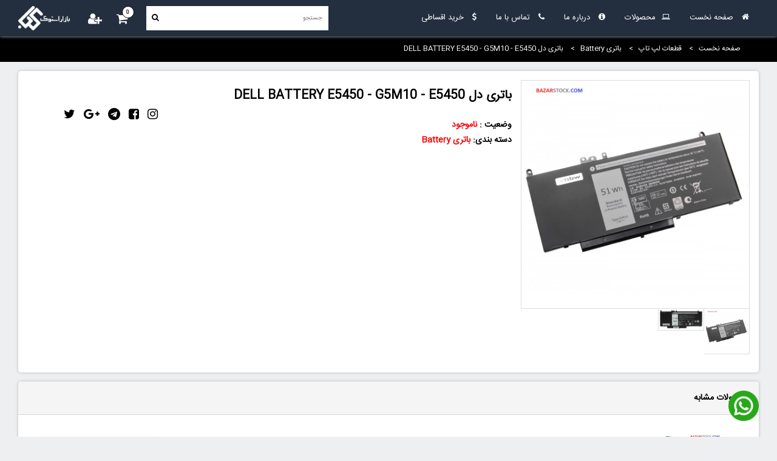

--- FILE ---
content_type: text/html; charset=utf-8
request_url: https://bazarstock.com/pr/327/%D8%A8%D8%A7%D8%AA%D8%B1%DB%8C-%D8%AF%D9%84--dell-battery-e5450---g5m10---e5450
body_size: 10408
content:
<!DOCTYPE html>
<html>
<head>
    <meta charset="utf-8">
    <meta name="viewport" content="width=device-width, initial-scale=1">
    <link rel="Shortcut Icon" type="image/png" href="/assets/bazarstock/image/favicon.png" />

<title>باتری دل  DELL BATTERY E5450 - G5M10 - E5450</title>
<meta charset="UTF-8">
<meta name="description" content="-" />
<meta name="keywords" content="باتری دل  DELL BATTERY E5450 - G5M10 - E5450" />
    <meta property='og:site_name' value='bazarstock.com' />
    <meta property='og:title' content='باتری دل  DELL BATTERY E5450 - G5M10 - E5450' />
    <meta property='og:url' content='https://bazarstock.com/pr/327/%D8%A8%D8%A7%D8%AA%D8%B1%DB%8C-%D8%AF%D9%84--dell-battery-e5450---g5m10---e5450' />
    <meta property='og:image' content='https://bazarstock.com/panel//Uploads/2/10/7/b0c6f28d-3118-44b3-b815-02a5b977c10d.jpg' />
    <meta property='og:image:url' content='https://bazarstock.com/panel//Uploads/2/10/7/b0c6f28d-3118-44b3-b815-02a5b977c10d.jpg' />
    <meta property='og:image:width' content='250' />
    <meta property='og:image:height' content='250' />
    <meta property='og:image:type' content='image/jpeg' />
    <meta property='og:description' content='-' />
    <meta property='og:price:amount' content='0' />
    <meta property='og:price:currency' content='IRR' />
    <meta property='og:locale' content='ir_FA' />
    <meta property="og:type" content="image/jpeg" />
    <meta name="author" content="codeprocess.ir">
    <meta name="twitter:card" content="https://bazarstock.com/panel//Uploads/2/10/7/b0c6f28d-3118-44b3-b815-02a5b977c10d.jpg" />
    <meta name="twitter:title" content="باتری دل  DELL BATTERY E5450 - G5M10 - E5450" />
    <meta name="twitter:description" content="-" />
    <meta name="twitter:site" content="bazarstock.com" />
    <meta name='twitter:image' content='https://bazarstock.com/panel//Uploads/2/10/7/b0c6f28d-3118-44b3-b815-02a5b977c10d.jpg' />
    <link rel='stylesheet' type='text/css' media='all' href="/assets/plugins/bootstrap-rtl/css/bootstrap.rtl.css" />
    <link rel='stylesheet' type='text/css' media='all' href="/assets/plugins/font-awesome/css/font-awesome.min.css" />
    <link rel='stylesheet' type='text/css' media='all' href="/assets/default/css/codeprocess.css" />
    <link rel='stylesheet' type='text/css' media='all' href="/assets/plugins/toastr/css/toastr.min.css" />
    <link rel='stylesheet' type='text/css' media='all' href="/assets/plugins/jquery-ui/css/jquery-ui.css">
    <link rel="stylesheet" type="text/css" media='all' href="/assets/plugins/slick-slider/css/slick.css" />
    <link rel="stylesheet" type="text/css" media='all' href="/assets/plugins/slick-slider/css/slick-theme.css" />
    <link rel="stylesheet" type="text/css" media='all' href="/assets/default/css/calendar.css" />
    
    <link rel='stylesheet' type='text/css' media='all' href="/assets/bazarstock/css/bazarstock.css?ver=1.1.7" />
        <meta name="product_id" content="327" />
</head>
<body>
    


<div class="header">
    <div class="header-menu">
        <div class="container">
            <div class="col-sm-12 no-padding-xs">
                <div class="menu-container">
                    <div>
                        <ul class="main-menu">
                            <li>
                                <a href="/" title="صفحه نخست">
                                    <i class="fa fa-home" aria-hidden="true"></i>
                                    <span class="hidden-xs">
                                        صفحه نخست
                                    </span>
                                </a>
                            </li>
                            <li class="visible-xs">
                                <a href="/profile">
                                    <i class="fa fa-user" aria-hidden="true"></i>
                                </a>
                            </li>
                            <li>
                                <a title="محصولات" href="/product/search?proutput=search&amp;prorder=new&amp;prpagesize=20"><i class="fa fa-laptop"></i><span class="hidden-xs">محصولات</span></a>
                                <div class="sub-menu">
                                    <ul>
        <li>
            <a title="لپ تاپ" href="/product/search?prtypeId=1&amp;proutput=search&amp;prorder=new&amp;prpagesize=20&amp;prtitle=%D9%84%D9%BE-%D8%AA%D8%A7%D9%BE">
                لپ تاپ
            </a>
            <div class="mega-menu">
                <div class="devider-15"></div>
                <div class="col-sm-4">
                    <ul>
                            <li>
                                <a title="اپن باکس" href="/product/search?prcategoryId=1&amp;proutput=search&amp;prorder=new&amp;prpagesize=20&amp;prtitle=%D9%84%D9%BE-%D8%AA%D8%A7%D9%BE">
                                    اپن باکس
                                </a>
                            </li>
                            <li>
                                <a title="نو" href="/product/search?prcategoryId=2&amp;proutput=search&amp;prorder=new&amp;prpagesize=20&amp;prtitle=%D9%84%D9%BE-%D8%AA%D8%A7%D9%BE">
                                    نو
                                </a>
                            </li>
                            <li>
                                <a title="استوک" href="/product/search?prcategoryId=3&amp;proutput=search&amp;prorder=new&amp;prpagesize=20&amp;prtitle=%D9%84%D9%BE-%D8%AA%D8%A7%D9%BE">
                                    استوک
                                </a>
                            </li>
                    </ul>
                </div>
                <div class="col-sm-8">
                    
                </div>
                <div class="devider-15"></div>
            </div>
        </li>
        <li>
            <a title="تبلت" href="/product/search?prtypeId=2&amp;proutput=search&amp;prorder=new&amp;prpagesize=20&amp;prtitle=%D8%AA%D8%A8%D9%84%D8%AA">
                تبلت
            </a>
            <div class="mega-menu">
                <div class="devider-15"></div>
                <div class="col-sm-4">
                    <ul>
                            <li>
                                <a title="استوک" href="/product/search?prcategoryId=9&amp;proutput=search&amp;prorder=new&amp;prpagesize=20&amp;prtitle=%D8%AA%D8%A8%D9%84%D8%AA">
                                    استوک
                                </a>
                            </li>
                            <li>
                                <a title="اپن باکس" href="/product/search?prcategoryId=10&amp;proutput=search&amp;prorder=new&amp;prpagesize=20&amp;prtitle=%D8%AA%D8%A8%D9%84%D8%AA">
                                    اپن باکس
                                </a>
                            </li>
                            <li>
                                <a title="نو" href="/product/search?prcategoryId=47&amp;proutput=search&amp;prorder=new&amp;prpagesize=20&amp;prtitle=%D8%AA%D8%A8%D9%84%D8%AA">
                                    نو
                                </a>
                            </li>
                    </ul>
                </div>
                <div class="col-sm-8">
                    
                </div>
                <div class="devider-15"></div>
            </div>
        </li>
        <li>
            <a title="کامپیوتر یکپارچه" href="/product/search?prtypeId=8&amp;proutput=search&amp;prorder=new&amp;prpagesize=20&amp;prtitle=%DA%A9%D8%A7%D9%85%D9%BE%DB%8C%D9%88%D8%AA%D8%B1-%DB%8C%DA%A9%D9%BE%D8%A7%D8%B1%DA%86%D9%87">
                کامپیوتر یکپارچه
            </a>
            <div class="mega-menu">
                <div class="devider-15"></div>
                <div class="col-sm-4">
                    <ul>
                            <li>
                                <a title="اپن باکس" href="/product/search?prcategoryId=22&amp;proutput=search&amp;prorder=new&amp;prpagesize=20&amp;prtitle=%DA%A9%D8%A7%D9%85%D9%BE%DB%8C%D9%88%D8%AA%D8%B1-%DB%8C%DA%A9%D9%BE%D8%A7%D8%B1%DA%86%D9%87">
                                    اپن باکس
                                </a>
                            </li>
                            <li>
                                <a title="نو" href="/product/search?prcategoryId=46&amp;proutput=search&amp;prorder=new&amp;prpagesize=20&amp;prtitle=%DA%A9%D8%A7%D9%85%D9%BE%DB%8C%D9%88%D8%AA%D8%B1-%DB%8C%DA%A9%D9%BE%D8%A7%D8%B1%DA%86%D9%87">
                                    نو
                                </a>
                            </li>
                            <li>
                                <a title="استوک" href="/product/search?prcategoryId=50&amp;proutput=search&amp;prorder=new&amp;prpagesize=20&amp;prtitle=%DA%A9%D8%A7%D9%85%D9%BE%DB%8C%D9%88%D8%AA%D8%B1-%DB%8C%DA%A9%D9%BE%D8%A7%D8%B1%DA%86%D9%87">
                                    استوک
                                </a>
                            </li>
                    </ul>
                </div>
                <div class="col-sm-8">
                    
                </div>
                <div class="devider-15"></div>
            </div>
        </li>
        <li>
            <a title="کیس و قطعات داخلی" href="/product/search?prtypeId=9&amp;proutput=search&amp;prorder=new&amp;prpagesize=20&amp;prtitle=%DA%A9%DB%8C%D8%B3-%D9%88-%D9%82%D8%B7%D8%B9%D8%A7%D8%AA-%D8%AF%D8%A7%D8%AE%D9%84%DB%8C">
                کیس و قطعات داخلی
            </a>
            <div class="mega-menu">
                <div class="devider-15"></div>
                <div class="col-sm-4">
                    <ul>
                            <li>
                                <a title="هارد اینترنال 3.5 اینچ" href="/product/search?prcategoryId=34&amp;proutput=search&amp;prorder=new&amp;prpagesize=20&amp;prtitle=%DA%A9%DB%8C%D8%B3-%D9%88-%D9%82%D8%B7%D8%B9%D8%A7%D8%AA-%D8%AF%D8%A7%D8%AE%D9%84%DB%8C">
                                    هارد اینترنال 3.5 اینچ
                                </a>
                            </li>
                            <li>
                                <a title="منبع تغذیه Power" href="/product/search?prcategoryId=35&amp;proutput=search&amp;prorder=new&amp;prpagesize=20&amp;prtitle=%DA%A9%DB%8C%D8%B3-%D9%88-%D9%82%D8%B7%D8%B9%D8%A7%D8%AA-%D8%AF%D8%A7%D8%AE%D9%84%DB%8C">
                                    منبع تغذیه Power
                                </a>
                            </li>
                            <li>
                                <a title="رم Ram" href="/product/search?prcategoryId=36&amp;proutput=search&amp;prorder=new&amp;prpagesize=20&amp;prtitle=%DA%A9%DB%8C%D8%B3-%D9%88-%D9%82%D8%B7%D8%B9%D8%A7%D8%AA-%D8%AF%D8%A7%D8%AE%D9%84%DB%8C">
                                    رم Ram
                                </a>
                            </li>
                            <li>
                                <a title="پردازنده CPU" href="/product/search?prcategoryId=37&amp;proutput=search&amp;prorder=new&amp;prpagesize=20&amp;prtitle=%DA%A9%DB%8C%D8%B3-%D9%88-%D9%82%D8%B7%D8%B9%D8%A7%D8%AA-%D8%AF%D8%A7%D8%AE%D9%84%DB%8C">
                                    پردازنده CPU
                                </a>
                            </li>
                            <li>
                                <a title="کارت گرافیک" href="/product/search?prcategoryId=38&amp;proutput=search&amp;prorder=new&amp;prpagesize=20&amp;prtitle=%DA%A9%DB%8C%D8%B3-%D9%88-%D9%82%D8%B7%D8%B9%D8%A7%D8%AA-%D8%AF%D8%A7%D8%AE%D9%84%DB%8C">
                                    کارت گرافیک
                                </a>
                            </li>
                            <li>
                                <a title="مادربرد" href="/product/search?prcategoryId=39&amp;proutput=search&amp;prorder=new&amp;prpagesize=20&amp;prtitle=%DA%A9%DB%8C%D8%B3-%D9%88-%D9%82%D8%B7%D8%B9%D8%A7%D8%AA-%D8%AF%D8%A7%D8%AE%D9%84%DB%8C">
                                    مادربرد
                                </a>
                            </li>
                            <li>
                                <a title="اس اس دی اینترنال 2.5 اینچ" href="/product/search?prcategoryId=41&amp;proutput=search&amp;prorder=new&amp;prpagesize=20&amp;prtitle=%DA%A9%DB%8C%D8%B3-%D9%88-%D9%82%D8%B7%D8%B9%D8%A7%D8%AA-%D8%AF%D8%A7%D8%AE%D9%84%DB%8C">
                                    اس اس دی اینترنال 2.5 اینچ
                                </a>
                            </li>
                            <li>
                                <a title="مینی کیس" href="/product/search?prcategoryId=42&amp;proutput=search&amp;prorder=new&amp;prpagesize=20&amp;prtitle=%DA%A9%DB%8C%D8%B3-%D9%88-%D9%82%D8%B7%D8%B9%D8%A7%D8%AA-%D8%AF%D8%A7%D8%AE%D9%84%DB%8C">
                                    مینی کیس
                                </a>
                            </li>
                            <li>
                                <a title="کیس" href="/product/search?prcategoryId=44&amp;proutput=search&amp;prorder=new&amp;prpagesize=20&amp;prtitle=%DA%A9%DB%8C%D8%B3-%D9%88-%D9%82%D8%B7%D8%B9%D8%A7%D8%AA-%D8%AF%D8%A7%D8%AE%D9%84%DB%8C">
                                    کیس
                                </a>
                            </li>
                            <li>
                                <a title="کیس اسمبل شده" href="/product/search?prcategoryId=51&amp;proutput=search&amp;prorder=new&amp;prpagesize=20&amp;prtitle=%DA%A9%DB%8C%D8%B3-%D9%88-%D9%82%D8%B7%D8%B9%D8%A7%D8%AA-%D8%AF%D8%A7%D8%AE%D9%84%DB%8C">
                                    کیس اسمبل شده
                                </a>
                            </li>
                    </ul>
                </div>
                <div class="col-sm-8">
                    
                </div>
                <div class="devider-15"></div>
            </div>
        </li>
        <li>
            <a title="مانیتور" href="/product/search?prtypeId=3&amp;proutput=search&amp;prorder=new&amp;prpagesize=20&amp;prtitle=%D9%85%D8%A7%D9%86%DB%8C%D8%AA%D9%88%D8%B1">
                مانیتور
            </a>
            <div class="mega-menu">
                <div class="devider-15"></div>
                <div class="col-sm-4">
                    <ul>
                            <li>
                                <a title="استوک" href="/product/search?prcategoryId=43&amp;proutput=search&amp;prorder=new&amp;prpagesize=20&amp;prtitle=%D9%85%D8%A7%D9%86%DB%8C%D8%AA%D9%88%D8%B1">
                                    استوک
                                </a>
                            </li>
                            <li>
                                <a title="نو" href="/product/search?prcategoryId=45&amp;proutput=search&amp;prorder=new&amp;prpagesize=20&amp;prtitle=%D9%85%D8%A7%D9%86%DB%8C%D8%AA%D9%88%D8%B1">
                                    نو
                                </a>
                            </li>
                    </ul>
                </div>
                <div class="col-sm-8">
                    
                </div>
                <div class="devider-15"></div>
            </div>
        </li>
        <li>
            <a title="لوازم جانبی" href="/product/search?prtypeId=7&amp;proutput=search&amp;prorder=new&amp;prpagesize=20&amp;prtitle=%D9%84%D9%88%D8%A7%D8%B2%D9%85-%D8%AC%D8%A7%D9%86%D8%A8%DB%8C">
                لوازم جانبی
            </a>
            <div class="mega-menu">
                <div class="devider-15"></div>
                <div class="col-sm-4">
                    <ul>
                            <li>
                                <a title="لوازم جانبی لپ تاپ" href="/product/search?prcategoryId=14&amp;proutput=search&amp;prorder=new&amp;prpagesize=20&amp;prtitle=%D9%84%D9%88%D8%A7%D8%B2%D9%85-%D8%AC%D8%A7%D9%86%D8%A8%DB%8C">
                                    لوازم جانبی لپ تاپ
                                </a>
                            </li>
                            <li>
                                <a title="لوازم جانبی تبلت" href="/product/search?prcategoryId=23&amp;proutput=search&amp;prorder=new&amp;prpagesize=20&amp;prtitle=%D9%84%D9%88%D8%A7%D8%B2%D9%85-%D8%AC%D8%A7%D9%86%D8%A8%DB%8C">
                                    لوازم جانبی تبلت
                                </a>
                            </li>
                            <li>
                                <a title="لوازم جانبی موبایل" href="/product/search?prcategoryId=33&amp;proutput=search&amp;prorder=new&amp;prpagesize=20&amp;prtitle=%D9%84%D9%88%D8%A7%D8%B2%D9%85-%D8%AC%D8%A7%D9%86%D8%A8%DB%8C">
                                    لوازم جانبی موبایل
                                </a>
                            </li>
                            <li>
                                <a title="هارد اکسترنال External hard drive" href="/product/search?prcategoryId=55&amp;proutput=search&amp;prorder=new&amp;prpagesize=20&amp;prtitle=%D9%84%D9%88%D8%A7%D8%B2%D9%85-%D8%AC%D8%A7%D9%86%D8%A8%DB%8C">
                                    هارد اکسترنال External hard drive
                                </a>
                            </li>
                            <li>
                                <a title="موس" href="/product/search?prcategoryId=88&amp;proutput=search&amp;prorder=new&amp;prpagesize=20&amp;prtitle=%D9%84%D9%88%D8%A7%D8%B2%D9%85-%D8%AC%D8%A7%D9%86%D8%A8%DB%8C">
                                    موس
                                </a>
                            </li>
                            <li>
                                <a title="کیبورد" href="/product/search?prcategoryId=89&amp;proutput=search&amp;prorder=new&amp;prpagesize=20&amp;prtitle=%D9%84%D9%88%D8%A7%D8%B2%D9%85-%D8%AC%D8%A7%D9%86%D8%A8%DB%8C">
                                    کیبورد
                                </a>
                            </li>
                            <li>
                                <a title="هدفون" href="/product/search?prcategoryId=90&amp;proutput=search&amp;prorder=new&amp;prpagesize=20&amp;prtitle=%D9%84%D9%88%D8%A7%D8%B2%D9%85-%D8%AC%D8%A7%D9%86%D8%A8%DB%8C">
                                    هدفون
                                </a>
                            </li>
                    </ul>
                </div>
                <div class="col-sm-8">
                    
                </div>
                <div class="devider-15"></div>
            </div>
        </li>
        <li>
            <a title="قطعات لپ تاپ" href="/product/search?prtypeId=4&amp;proutput=search&amp;prorder=new&amp;prpagesize=20&amp;prtitle=%D9%82%D8%B7%D8%B9%D8%A7%D8%AA-%D9%84%D9%BE-%D8%AA%D8%A7%D9%BE">
                قطعات لپ تاپ
            </a>
            <div class="mega-menu">
                <div class="devider-15"></div>
                <div class="col-sm-4">
                    <ul>
                            <li>
                                <a title="آداپتور Adapter" href="/product/search?prcategoryId=11&amp;proutput=search&amp;prorder=new&amp;prpagesize=20&amp;prtitle=%D9%82%D8%B7%D8%B9%D8%A7%D8%AA-%D9%84%D9%BE-%D8%AA%D8%A7%D9%BE">
                                    آداپتور Adapter
                                </a>
                            </li>
                            <li>
                                <a title="باتری Battery" href="/product/search?prcategoryId=12&amp;proutput=search&amp;prorder=new&amp;prpagesize=20&amp;prtitle=%D9%82%D8%B7%D8%B9%D8%A7%D8%AA-%D9%84%D9%BE-%D8%AA%D8%A7%D9%BE">
                                    باتری Battery
                                </a>
                            </li>
                            <li>
                                <a title="رم Ram" href="/product/search?prcategoryId=13&amp;proutput=search&amp;prorder=new&amp;prpagesize=20&amp;prtitle=%D9%82%D8%B7%D8%B9%D8%A7%D8%AA-%D9%84%D9%BE-%D8%AA%D8%A7%D9%BE">
                                    رم Ram
                                </a>
                            </li>
                            <li>
                                <a title="هارد Hard" href="/product/search?prcategoryId=15&amp;proutput=search&amp;prorder=new&amp;prpagesize=20&amp;prtitle=%D9%82%D8%B7%D8%B9%D8%A7%D8%AA-%D9%84%D9%BE-%D8%AA%D8%A7%D9%BE">
                                    هارد Hard
                                </a>
                            </li>
                            <li>
                                <a title="قاب و لولا" href="/product/search?prcategoryId=16&amp;proutput=search&amp;prorder=new&amp;prpagesize=20&amp;prtitle=%D9%82%D8%B7%D8%B9%D8%A7%D8%AA-%D9%84%D9%BE-%D8%AA%D8%A7%D9%BE">
                                    قاب و لولا
                                </a>
                            </li>
                            <li>
                                <a title="فن لپ تاپ - هیت سینک لپ تاپ" href="/product/search?prcategoryId=17&amp;proutput=search&amp;prorder=new&amp;prpagesize=20&amp;prtitle=%D9%82%D8%B7%D8%B9%D8%A7%D8%AA-%D9%84%D9%BE-%D8%AA%D8%A7%D9%BE">
                                    فن لپ تاپ - هیت سینک لپ تاپ
                                </a>
                            </li>
                            <li>
                                <a title="کیبورد لپ تاپ " href="/product/search?prcategoryId=18&amp;proutput=search&amp;prorder=new&amp;prpagesize=20&amp;prtitle=%D9%82%D8%B7%D8%B9%D8%A7%D8%AA-%D9%84%D9%BE-%D8%AA%D8%A7%D9%BE">
                                    کیبورد لپ تاپ 
                                </a>
                            </li>
                            <li>
                                <a title="صفحه نمایش لپ تاپ - کابل فلت لپ تاپ " href="/product/search?prcategoryId=19&amp;proutput=search&amp;prorder=new&amp;prpagesize=20&amp;prtitle=%D9%82%D8%B7%D8%B9%D8%A7%D8%AA-%D9%84%D9%BE-%D8%AA%D8%A7%D9%BE">
                                    صفحه نمایش لپ تاپ - کابل فلت لپ تاپ 
                                </a>
                            </li>
                            <li>
                                <a title="قطعات داخلی لپ تاپ " href="/product/search?prcategoryId=20&amp;proutput=search&amp;prorder=new&amp;prpagesize=20&amp;prtitle=%D9%82%D8%B7%D8%B9%D8%A7%D8%AA-%D9%84%D9%BE-%D8%AA%D8%A7%D9%BE">
                                    قطعات داخلی لپ تاپ 
                                </a>
                            </li>
                            <li>
                                <a title="DVD DRIVE" href="/product/search?prcategoryId=21&amp;proutput=search&amp;prorder=new&amp;prpagesize=20&amp;prtitle=%D9%82%D8%B7%D8%B9%D8%A7%D8%AA-%D9%84%D9%BE-%D8%AA%D8%A7%D9%BE">
                                    DVD DRIVE
                                </a>
                            </li>
                            <li>
                                <a title="مادربرد" href="/product/search?prcategoryId=26&amp;proutput=search&amp;prorder=new&amp;prpagesize=20&amp;prtitle=%D9%82%D8%B7%D8%B9%D8%A7%D8%AA-%D9%84%D9%BE-%D8%AA%D8%A7%D9%BE">
                                    مادربرد
                                </a>
                            </li>
                            <li>
                                <a title="SSD" href="/product/search?prcategoryId=40&amp;proutput=search&amp;prorder=new&amp;prpagesize=20&amp;prtitle=%D9%82%D8%B7%D8%B9%D8%A7%D8%AA-%D9%84%D9%BE-%D8%AA%D8%A7%D9%BE">
                                    SSD
                                </a>
                            </li>
                            <li>
                                <a title="قلم Pen" href="/product/search?prcategoryId=60&amp;proutput=search&amp;prorder=new&amp;prpagesize=20&amp;prtitle=%D9%82%D8%B7%D8%B9%D8%A7%D8%AA-%D9%84%D9%BE-%D8%AA%D8%A7%D9%BE">
                                    قلم Pen
                                </a>
                            </li>
                            <li>
                                <a title="ماژول وای فای" href="/product/search?prcategoryId=91&amp;proutput=search&amp;prorder=new&amp;prpagesize=20&amp;prtitle=%D9%82%D8%B7%D8%B9%D8%A7%D8%AA-%D9%84%D9%BE-%D8%AA%D8%A7%D9%BE">
                                    ماژول وای فای
                                </a>
                            </li>
                    </ul>
                </div>
                <div class="col-sm-8">
                    
                </div>
                <div class="devider-15"></div>
            </div>
        </li>
        <li>
            <a title="قطعات تبلت" href="/product/search?prtypeId=5&amp;proutput=search&amp;prorder=new&amp;prpagesize=20&amp;prtitle=%D9%82%D8%B7%D8%B9%D8%A7%D8%AA-%D8%AA%D8%A8%D9%84%D8%AA">
                قطعات تبلت
            </a>
            <div class="mega-menu">
                <div class="devider-15"></div>
                <div class="col-sm-4">
                    <ul>
                            <li>
                                <a title="شارژر تبلت" href="/product/search?prcategoryId=24&amp;proutput=search&amp;prorder=new&amp;prpagesize=20&amp;prtitle=%D9%82%D8%B7%D8%B9%D8%A7%D8%AA-%D8%AA%D8%A8%D9%84%D8%AA">
                                    شارژر تبلت
                                </a>
                            </li>
                            <li>
                                <a title="ال سی دی تبلت" href="/product/search?prcategoryId=25&amp;proutput=search&amp;prorder=new&amp;prpagesize=20&amp;prtitle=%D9%82%D8%B7%D8%B9%D8%A7%D8%AA-%D8%AA%D8%A8%D9%84%D8%AA">
                                    ال سی دی تبلت
                                </a>
                            </li>
                            <li>
                                <a title="مادربرد تبلت " href="/product/search?prcategoryId=27&amp;proutput=search&amp;prorder=new&amp;prpagesize=20&amp;prtitle=%D9%82%D8%B7%D8%B9%D8%A7%D8%AA-%D8%AA%D8%A8%D9%84%D8%AA">
                                    مادربرد تبلت 
                                </a>
                            </li>
                            <li>
                                <a title="باتری تبلت " href="/product/search?prcategoryId=28&amp;proutput=search&amp;prorder=new&amp;prpagesize=20&amp;prtitle=%D9%82%D8%B7%D8%B9%D8%A7%D8%AA-%D8%AA%D8%A8%D9%84%D8%AA">
                                    باتری تبلت 
                                </a>
                            </li>
                            <li>
                                <a title="بردهای داخلی تبلت" href="/product/search?prcategoryId=29&amp;proutput=search&amp;prorder=new&amp;prpagesize=20&amp;prtitle=%D9%82%D8%B7%D8%B9%D8%A7%D8%AA-%D8%AA%D8%A8%D9%84%D8%AA">
                                    بردهای داخلی تبلت
                                </a>
                            </li>
                    </ul>
                </div>
                <div class="col-sm-8">
                    
                </div>
                <div class="devider-15"></div>
            </div>
        </li>
        <li>
            <a title=" موبایل" href="/product/search?prtypeId=6&amp;proutput=search&amp;prorder=new&amp;prpagesize=20&amp;prtitle=-%D9%85%D9%88%D8%A8%D8%A7%DB%8C%D9%84">
                 موبایل
            </a>
            <div class="mega-menu">
                <div class="devider-15"></div>
                <div class="col-sm-4">
                    <ul>
                            <li>
                                <a title="نو" href="/product/search?prcategoryId=48&amp;proutput=search&amp;prorder=new&amp;prpagesize=20&amp;prtitle=-%D9%85%D9%88%D8%A8%D8%A7%DB%8C%D9%84">
                                    نو
                                </a>
                            </li>
                            <li>
                                <a title="اپن باکس" href="/product/search?prcategoryId=53&amp;proutput=search&amp;prorder=new&amp;prpagesize=20&amp;prtitle=-%D9%85%D9%88%D8%A8%D8%A7%DB%8C%D9%84">
                                    اپن باکس
                                </a>
                            </li>
                            <li>
                                <a title="استوک" href="/product/search?prcategoryId=54&amp;proutput=search&amp;prorder=new&amp;prpagesize=20&amp;prtitle=-%D9%85%D9%88%D8%A8%D8%A7%DB%8C%D9%84">
                                    استوک
                                </a>
                            </li>
                    </ul>
                </div>
                <div class="col-sm-8">
                    
                </div>
                <div class="devider-15"></div>
            </div>
        </li>
        <li>
            <a title="الکترونیک" href="/product/search?prtypeId=12&amp;proutput=search&amp;prorder=new&amp;prpagesize=20&amp;prtitle=%D8%A7%D9%84%DA%A9%D8%AA%D8%B1%D9%88%D9%86%DB%8C%DA%A9">
                الکترونیک
            </a>
            <div class="mega-menu">
                <div class="devider-15"></div>
                <div class="col-sm-4">
                    <ul>
                            <li>
                                <a title="قطع و وصل جریان و ولتاژ" href="/product/search?prcategoryId=61&amp;proutput=search&amp;prorder=new&amp;prpagesize=20&amp;prtitle=%D8%A7%D9%84%DA%A9%D8%AA%D8%B1%D9%88%D9%86%DB%8C%DA%A9">
                                    قطع و وصل جریان و ولتاژ
                                </a>
                            </li>
                            <li>
                                <a title="تست و اندازه گیری" href="/product/search?prcategoryId=87&amp;proutput=search&amp;prorder=new&amp;prpagesize=20&amp;prtitle=%D8%A7%D9%84%DA%A9%D8%AA%D8%B1%D9%88%D9%86%DB%8C%DA%A9">
                                    تست و اندازه گیری
                                </a>
                            </li>
                    </ul>
                </div>
                <div class="col-sm-8">
                    
                </div>
                <div class="devider-15"></div>
            </div>
        </li>
</ul>

                                </div>
                            </li>
                            <li>
                                <a href="/st/aboutus">
                                    <i class="fa fa-info-circle" aria-hidden="true"></i>
                                    <span class="hidden-xs">درباره ما</span>
                                </a>
                            </li>
                            <li>
                                <a href="/st/contactus">
                                    <i class="fa fa-phone" aria-hidden="true"></i>
                                    <span class="hidden-xs">تماس با ما</span>
                                </a>
                            </li>
							<li>
                                <a href="/st/installment">
                                    <i class="fa fa-usd" aria-hidden="true"></i>
                                    <span class="hidden-xs">خرید اقساطی</span>
                                </a>
                            </li>
                            <li class="visible-xs">
                                <a id="toggleSearch" href="javascript://">
                                    <i class="fa fa-search" aria-hidden="true"></i>
                                </a>
                            </li>
                        </ul>
                        <div class="pull-left">
                            <div class="logo">
                                <a href="/">
                                    <img src="/assets/bazarstock/image/logo-new.png" title="بازاراستوک" alt="بازار استوک: لپ تاپ نو   - لپ تاپ کارکرده - لپ تاپ استوک - نوت بوک دست دوم - لپ تاپ دست دوم - لپ تاپ اپن باکس -  open box - تبلت - موبایل" />
                                </a>
                            </div>
                            <div class="header-icon-container hidden-xs">
                                <a class="header-icon" href="/basket" data-toggle="tooltip" data-placement="bottom" title="سبد خرید">
                                    <span class="badge" codeprocess-field="basket-count">0</span>
                                    <i class="fa fa-shopping-cart" aria-hidden="true"></i>
                                </a>
                                    <a class="header-icon" href="/login?back=%2Fpr%2F327%2F%25D8%25A8%25D8%25A7%25D8%25AA%25D8%25B1%25DB%258C-%25D8%25AF%25D9%2584--dell-battery-e5450---g5m10---e5450" data-toggle="tooltip" data-placement="bottom" title="ورود / ثبت نام">
                                        <i class="fa fa-user-plus" data-toggle="tooltip" data-placement="bottom" aria-hidden="true"></i>
                                    </a>
                            </div>
                            <div class="search-box-container">
                                <form method="get" action="/product/search">
                                    <button type="button" class="close-search visible-xs">
                                        <i class="fa fa-times" aria-hidden="true"></i>
                                    </button>
                                    <button class="search-button" type="submit">
                                        <i class="fa fa-search" aria-hidden="true"></i>
                                    </button>
                                    <input id="searchbox" name="prname" class="search-box" type="text" placeholder="جستجو" />
                                    <div class="display-none no-display">
                                        <input name="proutput" type="hidden" value="search" />
                                        <input name="prpagesize" type="hidden" value="20" />
                                    </div>
                                    <div class="clear"></div>
                                </form>
                            </div>
                            <a class="search-icon display-none hidden-xs"><i class="fa fa-search" aria-hidden="true"></i></a>
                        </div>
                        <div class="clear"></div>
                    </div>
                </div>
            </div>
        </div>
    </div>
</div>

    <div class="main-body">
        

<div class="top-nav">
    <div class="container">
        <div class="product-map">
            <a href="/">صفحه نخست</a>&nbsp;&nbsp;&nbsp;>&nbsp;&nbsp;&nbsp;
            <a href="/product/search?proutput=search&amp;prorder=new&amp;prtypeId=4&amp;prtitle=%D9%82%D8%B7%D8%B9%D8%A7%D8%AA-%D9%84%D9%BE-%D8%AA%D8%A7%D9%BE&amp;prpagesize=18">
                قطعات لپ تاپ
            </a>&nbsp;&nbsp;&nbsp;>&nbsp;&nbsp;&nbsp;
            <a href="/product/search?proutput=search&amp;prorder=new&amp;prcategoryId=12&amp;prtitle=%D8%A8%D8%A7%D8%AA%D8%B1%DB%8C-battery&amp;prpagesize=18">
                باتری Battery
            </a>&nbsp;&nbsp;&nbsp;>&nbsp;&nbsp;&nbsp;
            <a href="/pr/327/%D8%A8%D8%A7%D8%AA%D8%B1%DB%8C-%D8%AF%D9%84--dell-battery-e5450---g5m10---e5450">
                باتری دل  DELL BATTERY E5450 - G5M10 - E5450
            </a>
        </div>
    </div>
</div>
<div class="container">
    <div class="devider-15"></div>
    <div class="col-sm-12">
        <div id="productpage" class="box-shadow border-radius page-content">
            <div class="col-sm-4">
                <div class="devider-15"></div>
                <div>
                    <img class="main-product-picture my-foto img-responsive" alt="باتری دل  DELL BATTERY E5450 - G5M10 - E5450" title="باتری دل  DELL BATTERY E5450 - G5M10 - E5450" src="https://bazarstock.com/panel//Uploads/2/10/7/b0c6f28d-3118-44b3-b815-02a5b977c10d.jpg" />
                    <div class="row padding">
                        <div class="col-sm-4 related-image">
                            <img class="img-responsive related-product-img" alt="باتری دل  DELL BATTERY E5450 - G5M10 - E5450" title="باتری دل  DELL BATTERY E5450 - G5M10 - E5450" src="https://bazarstock.com/panel//Uploads/2/10/7/b0c6f28d-3118-44b3-b815-02a5b977c10d.jpg" />
                        </div>
                            <div class="col-sm-4 related-image">
                                <img class="img-responsive related-product-img" alt="باتری دل  DELL BATTERY E5450 - G5M10 - E5450" title="باتری دل  DELL BATTERY E5450 - G5M10 - E5450" src="https://bazarstock.com/panel//Uploads/2/4/1/67d59851-e658-41a8-a852-09f230deff32.jpg" />
                            </div>
                    </div>
                </div>
                <div class="devider-15"></div>
            </div>
            <div class="col-sm-5 no-padding">
                <h1 class="product-title">
                    باتری دل  DELL BATTERY E5450 - G5M10 - E5450<br />
                </h1>
                <h5>
                    وضعیت : <span class="product-status" status="product_status_not_available">ناموجود</span>
                </h5>
                <h5>
                    دسته بندی:
                    <span class="product-status">
                        <a href="/product/search?proutput=search&amp;prorder=new&amp;prcategoryId=12&amp;prtitle=%D8%A8%D8%A7%D8%AA%D8%B1%DB%8C-battery&amp;prpagesize=18">باتری Battery</a>
                        </span>
                    </h5>
                    <div class="devider-15"></div>
                    <div class="product-details">
                        <ul>
                        </ul>
                    </div>
                </div>
                <div class="col-sm-3 text-center">
                    <div class="product-share">
                        <div class="devider-30"></div>
                        <div class="devider-30"></div>
                        <a target="_blank" href="https://bazarstock.com/pr/327/باتری-دل--dell-battery-e5450---g5m10---e5450" class="instagram"><i class="fa fa-instagram"></i></a>
                        <a target="_blank" href="https://www.facebook.com/sharer/sharer.php?u=https://bazarstock.com/pr/327/باتری-دل--dell-battery-e5450---g5m10---e5450" class="facebook"><i class="fa fa-facebook-square"></i></a>
                        <a target="_blank" href="https://telegram.me/share/url?url=https://bazarstock.com/pr/327/باتری-دل--dell-battery-e5450---g5m10---e5450&amp;text=" class="telegram"><i class="fa fa-telegram"></i></a>
                        <a target="_blank" href="https://plus.google.com/share?url=https://bazarstock.com/pr/327/باتری-دل--dell-battery-e5450---g5m10---e5450" class="google-plus"><i class="fa fa-google-plus"></i></a>
                        <a target="_blank" href="https://twitter.com/home?status=https://bazarstock.com/pr/327/باتری-دل--dell-battery-e5450---g5m10---e5450" class="twitter"><i class="fa fa-twitter"></i></a>
                    </div>

                    <div class="devider-30"></div>
                </div>
                <div class="devider-15"></div>
            </div>
            <div class="devider-15"></div>
            <div class="box-shadow border-radius page-content">
                <div class="page-title">
                    <h5>محصولات مشابه</h5>
                </div>
                <div class="row">
                    <div class="col-sm-12">
                        <div class="devider-15"></div>
                        <div class="col-sm-12">
                            

    <div class="col-sm-2-5 no-padding">
        

<div class="product-item">
    <a href="/pr/288/-%D8%A8%D8%A7%D8%AA%D8%B1%DB%8C-%D8%A7%DB%8C%D8%B3%D9%88%D8%B3-asus-battery-x551-x451-a41n1308">
        <img class="img-responsive border-radius" alt=" باتری ایسوس ASUS BATTERY X551 X451 A41N1308" title=" باتری ایسوس ASUS BATTERY X551 X451 A41N1308" src="https://bazarstock.com/panel//Uploads/1/4/7/d5deee03-b2c0-4c3b-a86c-f3727c7ed9fc.jpg" />
    </a>
    <a class="product-title" title=" باتری ایسوس ASUS BATTERY X551 X451 A41N1308" href="/pr/288/-%D8%A8%D8%A7%D8%AA%D8%B1%DB%8C-%D8%A7%DB%8C%D8%B3%D9%88%D8%B3-asus-battery-x551-x451-a41n1308">
         باتری ایسوس ASUS BATTERY X551 X451 A41N1308 
            <i class="product-category">(باتری Battery)</i>
    </a>
    <br />
    <div class="text-center">
        <span class="product-price">۹۸۰,۰۰۰</span> <span>تومان</span> 
    </div>
    <a class="external-info box-shadow" href="/pr/288/-%D8%A8%D8%A7%D8%AA%D8%B1%DB%8C-%D8%A7%DB%8C%D8%B3%D9%88%D8%B3-asus-battery-x551-x451-a41n1308" title=" باتری ایسوس ASUS BATTERY X551 X451 A41N1308">
        <div class="relative">
            <span class="text-center">
                <span class="product-title"> باتری ایسوس ASUS BATTERY X551 X451 A41N1308</span><br />
                <span>قیمت: ۹۸۰,۰۰۰ تومان</span><br />
            </span>
            <hr />
            <span class="button blue">
                بررسی محصول
            </span>
        </div>
    </a>
</div>


    </div>
    <div class="col-sm-2-5 no-padding">
        

<div class="product-item">
    <a href="/pr/872/%D8%A8%D8%A7%D8%AA%D8%B1%DB%8C-%D9%84%D9%BE-%D8%AA%D8%A7%D9%BE-%D9%84%D9%86%D9%88%D9%88-%D9%85%D8%AF%D9%84-lenovo-g560-">
        <img class="img-responsive border-radius" alt="باتری لپ تاپ لنوو مدل Lenovo G560 " title="باتری لپ تاپ لنوو مدل Lenovo G560 " src="https://bazarstock.com/panel//Uploads/3/10/9/721bdee9-1df2-4b80-a168-08e18de9d6eb.png" />
    </a>
    <a class="product-title" title="باتری لپ تاپ لنوو مدل Lenovo G560 " href="/pr/872/%D8%A8%D8%A7%D8%AA%D8%B1%DB%8C-%D9%84%D9%BE-%D8%AA%D8%A7%D9%BE-%D9%84%D9%86%D9%88%D9%88-%D9%85%D8%AF%D9%84-lenovo-g560-">
        باتری لپ تاپ لنوو مدل Lenovo G560  
            <i class="product-category">(باتری Battery)</i>
    </a>
    <br />
    <div class="text-center">
        <span class="product-price">۹۵۰,۰۰۰</span> <span>تومان</span> 
    </div>
    <a class="external-info box-shadow" href="/pr/872/%D8%A8%D8%A7%D8%AA%D8%B1%DB%8C-%D9%84%D9%BE-%D8%AA%D8%A7%D9%BE-%D9%84%D9%86%D9%88%D9%88-%D9%85%D8%AF%D9%84-lenovo-g560-" title="باتری لپ تاپ لنوو مدل Lenovo G560 ">
        <div class="relative">
            <span class="text-center">
                <span class="product-title">باتری لپ تاپ لنوو مدل Lenovo G560 </span><br />
                <span>قیمت: ۹۵۰,۰۰۰ تومان</span><br />
            </span>
            <hr />
            <span class="button blue">
                بررسی محصول
            </span>
        </div>
    </a>
</div>


    </div>
    <div class="col-sm-2-5 no-padding">
        

<div class="product-item">
    <a href="/pr/855/%D8%A8%D8%A7%D8%AA%D8%B1%DB%8C-%D9%84%D9%BE-%D8%AA%D8%A7%D9%BE-%D8%A7%DA%86-%D9%BE%DB%8C-%D8%A7%D9%84%DB%8C%D8%AA-%D8%A8%D9%88%DA%A9-hp-laptop-battery-elitebook-ub3w-2170p">
        <img class="img-responsive border-radius" alt="باتری لپ تاپ اچ پی الیت بوک HP Laptop Battery Elitebook UB3W 2170P" title="باتری لپ تاپ اچ پی الیت بوک HP Laptop Battery Elitebook UB3W 2170P" src="https://bazarstock.com/panel//Uploads/9/2/1/8b582bba-0c14-4d3d-8f14-ec8ae5319933.jpg" />
    </a>
    <a class="product-title" title="باتری لپ تاپ اچ پی الیت بوک HP Laptop Battery Elitebook UB3W 2170P" href="/pr/855/%D8%A8%D8%A7%D8%AA%D8%B1%DB%8C-%D9%84%D9%BE-%D8%AA%D8%A7%D9%BE-%D8%A7%DA%86-%D9%BE%DB%8C-%D8%A7%D9%84%DB%8C%D8%AA-%D8%A8%D9%88%DA%A9-hp-laptop-battery-elitebook-ub3w-2170p">
        باتری لپ تاپ اچ پی الیت بوک HP Laptop Battery Elitebook UB3W 2170P 
            <i class="product-category">(باتری Battery)</i>
    </a>
    <br />
    <div class="text-center">
        <span class="product-price">۱,۲۰۰,۰۰۰</span> <span>تومان</span> 
    </div>
    <a class="external-info box-shadow" href="/pr/855/%D8%A8%D8%A7%D8%AA%D8%B1%DB%8C-%D9%84%D9%BE-%D8%AA%D8%A7%D9%BE-%D8%A7%DA%86-%D9%BE%DB%8C-%D8%A7%D9%84%DB%8C%D8%AA-%D8%A8%D9%88%DA%A9-hp-laptop-battery-elitebook-ub3w-2170p" title="باتری لپ تاپ اچ پی الیت بوک HP Laptop Battery Elitebook UB3W 2170P">
        <div class="relative">
            <span class="text-center">
                <span class="product-title">باتری لپ تاپ اچ پی الیت بوک HP Laptop Battery Elitebook UB3W 2170P</span><br />
                <span>قیمت: ۱,۲۰۰,۰۰۰ تومان</span><br />
            </span>
            <hr />
            <span class="button blue">
                بررسی محصول
            </span>
        </div>
    </a>
</div>


    </div>
    <div class="col-sm-2-5 no-padding">
        

<div class="product-item">
    <a href="/pr/837/%D8%A8%D8%A7%D8%AA%D8%B1%DB%8C-%D8%A7%DB%8C%D8%B3%D9%88%D8%B3-%D8%A7%D9%88%D8%B1%D8%AC%DB%8C%D9%86%D8%A7%D9%84-asus-a31n1537---x441">
        <img class="img-responsive border-radius" alt="باتری ایسوس اورجینال ASUS A31N1537 - X441" title="باتری ایسوس اورجینال ASUS A31N1537 - X441" src="https://bazarstock.com/panel//Uploads/7/10/9/6670fb33-a32f-4d7f-bfb9-0f2d6045f747.jpg" />
    </a>
    <a class="product-title" title="باتری ایسوس اورجینال ASUS A31N1537 - X441" href="/pr/837/%D8%A8%D8%A7%D8%AA%D8%B1%DB%8C-%D8%A7%DB%8C%D8%B3%D9%88%D8%B3-%D8%A7%D9%88%D8%B1%D8%AC%DB%8C%D9%86%D8%A7%D9%84-asus-a31n1537---x441">
        باتری ایسوس اورجینال ASUS A31N1537 - X441 
            <i class="product-category">(باتری Battery)</i>
    </a>
    <br />
    <div class="text-center">
        <span class="product-price">۱,۳۸۰,۰۰۰</span> <span>تومان</span> 
    </div>
    <a class="external-info box-shadow" href="/pr/837/%D8%A8%D8%A7%D8%AA%D8%B1%DB%8C-%D8%A7%DB%8C%D8%B3%D9%88%D8%B3-%D8%A7%D9%88%D8%B1%D8%AC%DB%8C%D9%86%D8%A7%D9%84-asus-a31n1537---x441" title="باتری ایسوس اورجینال ASUS A31N1537 - X441">
        <div class="relative">
            <span class="text-center">
                <span class="product-title">باتری ایسوس اورجینال ASUS A31N1537 - X441</span><br />
                <span>قیمت: ۱,۳۸۰,۰۰۰ تومان</span><br />
            </span>
            <hr />
            <span class="button blue">
                بررسی محصول
            </span>
        </div>
    </a>
</div>


    </div>
    <div class="col-sm-2-5 no-padding">
        

<div class="product-item">
    <a href="/pr/739/%D8%A8%D8%A7%D8%AA%D8%B1%DB%8C-%D8%B2%D8%AF%D8%A8%D9%88%DA%A9--hp-zbook-15-17-battery-ar08">
        <img class="img-responsive border-radius" alt="باتری زدبوک  HP ZBOOK 15 17 BATTERY AR08" title="باتری زدبوک  HP ZBOOK 15 17 BATTERY AR08" src="https://bazarstock.com/panel//Uploads/9/8/9/b0a3a5dd-233d-4c2d-94b4-215d66e33a4f.jpg" />
    </a>
    <a class="product-title" title="باتری زدبوک  HP ZBOOK 15 17 BATTERY AR08" href="/pr/739/%D8%A8%D8%A7%D8%AA%D8%B1%DB%8C-%D8%B2%D8%AF%D8%A8%D9%88%DA%A9--hp-zbook-15-17-battery-ar08">
        باتری زدبوک  HP ZBOOK 15 17 BATTERY AR08 
            <i class="product-category">(باتری Battery)</i>
    </a>
    <br />
    <div class="text-center">
        <span class="product-price">۹۹۰,۰۰۰</span> <span>تومان</span> 
    </div>
    <a class="external-info box-shadow" href="/pr/739/%D8%A8%D8%A7%D8%AA%D8%B1%DB%8C-%D8%B2%D8%AF%D8%A8%D9%88%DA%A9--hp-zbook-15-17-battery-ar08" title="باتری زدبوک  HP ZBOOK 15 17 BATTERY AR08">
        <div class="relative">
            <span class="text-center">
                <span class="product-title">باتری زدبوک  HP ZBOOK 15 17 BATTERY AR08</span><br />
                <span>قیمت: ۹۹۰,۰۰۰ تومان</span><br />
            </span>
            <hr />
            <span class="button blue">
                بررسی محصول
            </span>
        </div>
    </a>
</div>


    </div>

                        </div>
                    </div>
                </div>
            </div>
            <div class="devider-15"></div>
            <div class="box-shadow border-radius page-content">
                <div class="page-title">
                    <h5>نظرات کاربران</h5>
                </div>
                <div class="row">
                    <div class="devider-30"></div>
                    <div class="col-sm-4">
                        <label class="col-sm-12">نام و نام خانوادگی</label>
                        <div class="col-sm-12">
                            <input type="text" class="textbox col-sm-12" codeprocess-field="namefamily" />
                        </div>
                        <div class="devider-15"></div>
                        <label class="col-sm-12">متن</label>
                        <div class="col-sm-12">
                            <textarea type="text" class="textbox col-sm-12" codeprocess-field="body"></textarea>
                        </div>
                        <div class="devider-15"></div>
                        <div class="col-sm-12">
                            <input type="button" class="blue button col-sm-12" product-id="327" codeprocess-action="comment-add" value="ثبت نظر" />
                        </div>
                        <div class="devider-15"></div>
                    </div>
                </div>
                <div class="col-sm-12">
                    <div class="devider-15"></div>
                </div>
            </div>
        </div>
    <div class="devider-15"></div>
</div>


    </div>
    
    
<div class="footer">
    <div class="container relative">
        <div class="col-xs-12">
            <div class="col-sm-4">
                <h4>تماس با ما</h4>
                <div class="contact-details">
                    <h5><i class="fa fa-phone"></i> تلفن تماس (مشاوره رایگان)</h5>
                    <p>
						<a href="tel:02166963182">۰۲۱-۶۶۹۶۳۱۸۲-۶</a><br />
						<a href="tel:02166737359">۰۲۱-۶۶۹۶۳۱۸۲-۶</a><br />
						<a href="tel:02166747359">۰۲۱-۶۶۹۶۳۱۸۲-۶</a><br />
                    </p>
                    <h5><i class="fa fa-envelope"></i> ایمیل</h5>
                    <p><a href="mailto://info@bazarstock.com">info@bazarstock.com</a></p>
                </div>
                <ul class="social-buttons text-right nav">
                    <li><a href="https://www.instagram.com/bazarstock/" target="_blank" class="instagram"><i class="fa fa-instagram"></i></a></li>
                    <li><a href="" target="_blank" class="facebook"><i class="fa fa-facebook-square"></i></a></li>
                    <li><a href="https://t.me/laptopstock" target="_blank" class="telegram"><i class="fa fa-telegram"></i></a></li>
                    <li>
                        <a href="https://www.aparat.com/bazarstock" target="_blank" class="aparat">
                            <img src="/assets/bazarstock/image/aparat.png" />
                        </a>
                    </li>
                </ul>
            </div>
            <div class="col-sm-4">
                <h4>دسته‌بندی‌های موضوعی</h4>
                <ul class="links-vertical">
                        <li>
        <a href="/product/search?prtypeId=1&amp;prtitle=%D9%84%D9%BE-%D8%AA%D8%A7%D9%BE&amp;proutput=search&amp;prpagesize=20">
            لپ تاپ
        </a>
    </li>
    <li>
        <a href="/product/search?prtypeId=2&amp;prtitle=%D8%AA%D8%A8%D9%84%D8%AA&amp;proutput=search&amp;prpagesize=20">
            تبلت
        </a>
    </li>
    <li>
        <a href="/product/search?prtypeId=8&amp;prtitle=%DA%A9%D8%A7%D9%85%D9%BE%DB%8C%D9%88%D8%AA%D8%B1-%DB%8C%DA%A9%D9%BE%D8%A7%D8%B1%DA%86%D9%87&amp;proutput=search&amp;prpagesize=20">
            کامپیوتر یکپارچه
        </a>
    </li>
    <li>
        <a href="/product/search?prtypeId=9&amp;prtitle=%DA%A9%DB%8C%D8%B3-%D9%88-%D9%82%D8%B7%D8%B9%D8%A7%D8%AA-%D8%AF%D8%A7%D8%AE%D9%84%DB%8C&amp;proutput=search&amp;prpagesize=20">
            کیس و قطعات داخلی
        </a>
    </li>
    <li>
        <a href="/product/search?prtypeId=3&amp;prtitle=%D9%85%D8%A7%D9%86%DB%8C%D8%AA%D9%88%D8%B1&amp;proutput=search&amp;prpagesize=20">
            مانیتور
        </a>
    </li>
    <li>
        <a href="/product/search?prtypeId=7&amp;prtitle=%D9%84%D9%88%D8%A7%D8%B2%D9%85-%D8%AC%D8%A7%D9%86%D8%A8%DB%8C&amp;proutput=search&amp;prpagesize=20">
            لوازم جانبی
        </a>
    </li>
    <li>
        <a href="/product/search?prtypeId=4&amp;prtitle=%D9%82%D8%B7%D8%B9%D8%A7%D8%AA-%D9%84%D9%BE-%D8%AA%D8%A7%D9%BE&amp;proutput=search&amp;prpagesize=20">
            قطعات لپ تاپ
        </a>
    </li>
    <li>
        <a href="/product/search?prtypeId=5&amp;prtitle=%D9%82%D8%B7%D8%B9%D8%A7%D8%AA-%D8%AA%D8%A8%D9%84%D8%AA&amp;proutput=search&amp;prpagesize=20">
            قطعات تبلت
        </a>
    </li>
    <li>
        <a href="/product/search?prtypeId=6&amp;prtitle=-%D9%85%D9%88%D8%A8%D8%A7%DB%8C%D9%84&amp;proutput=search&amp;prpagesize=20">
             موبایل
        </a>
    </li>
    <li>
        <a href="/product/search?prtypeId=12&amp;prtitle=%D8%A7%D9%84%DA%A9%D8%AA%D8%B1%D9%88%D9%86%DB%8C%DA%A9&amp;proutput=search&amp;prpagesize=20">
            الکترونیک
        </a>
    </li>

                </ul>
            </div>
            <div class="col-sm-4">
                <h4>لینک های مفید</h4>
                <ul class="links-vertical">
                        <li>
        <a href="/po/32/%D9%81%D8%B1%D8%B5%D8%AA-%D9%87%D8%A7%DB%8C-%D8%B4%D8%BA%D9%84%DB%8C">
            فرصت های شغلی
        </a>
    </li>
    <li>
        <a href="/po/33/%D8%B1%D8%A7%D9%87%D9%86%D9%85%D8%A7%DB%8C-%D8%AE%D8%B1%DB%8C%D8%AF">
            راهنمای خرید
        </a>
    </li>
    <li>
        <a href="/po/34/%D8%B3%D9%88%D8%A7%D9%84%D8%A7%D8%AA-%D9%85%D8%AA%D8%AF%D8%A7%D9%88%D9%84">
            سوالات متداول
        </a>
    </li>
    <li>
        <a href="/po/35/%D8%AB%D8%A8%D8%AA-%D8%B4%DA%A9%D8%A7%DB%8C%D8%A7%D8%AA">
            ثبت شکایات
        </a>
    </li>
    <li>
        <a href="/po/36/%D9%82%D9%88%D8%A7%D9%86%DB%8C%D9%86-%D9%88-%D9%85%D9%82%D8%B1%D8%B1%D8%A7%D8%AA">
            قوانین و مقررات
        </a>
    </li>
    <li>
        <a href="/po/37/%D8%B3%DB%8C%D8%A7%D8%B3%D8%AA-%D8%AD%D9%81%D8%B8-%D8%AD%D8%B1%DB%8C%D9%85-%D8%AE%D8%B5%D9%88%D8%B5%DB%8C">
            سیاست حفظ حریم خصوصی
        </a>
    </li>

                </ul>
                <div>
                    <a referrerpolicy='origin' target='_blank' href='https://trustseal.enamad.ir/?id=87412&Code=Xijsn40oJHe0Q9XtFupocJMRqqFccDSK'><img referrerpolicy='origin' src='https://trustseal.enamad.ir/logo.aspx?id=87412&Code=Xijsn40oJHe0Q9XtFupocJMRqqFccDSK' alt='' style='cursor:pointer' Code='Xijsn40oJHe0Q9XtFupocJMRqqFccDSK'></a>
                </div>
            </div>
        </div>
        <div class="devider-10"></div>
    </div>
    <div class="copyright">
        طراحی و توسعه توسط <a target="_blank" href="http://codeprocess.ir/">codeprocess.ir</a>
    </div>
</div>
	<a class="whatsapp-toggle" target="_blank" href="https://wa.me/989102318895">
        <img src="/Assets/Bazarstock/Image/whatsapp.png" alt="واتسآپ" title="واتسآپ">
	</a>
    <script type="text/javascript" src="/assets/plugins/knockout/knockout-3.4.2.js"></script>
    <script type="text/javascript" src="/assets/plugins/jquery/js/jquery.min.js"></script>
    <script type="text/javascript" src="/assets/plugins/bootstrap/js/bootstrap.min.js"></script>
    <script type="text/javascript" src="/assets/plugins/toastr/js/toastr.min.js"></script>
    <script type="text/javascript" src="/assets/plugins/slick-slider/js/slick.min.js"></script>
    <script type='text/javascript' src='/assets/plugins/zoom-sl/js/zoomsl-3.0.min.js'></script>
    <script type='text/javascript' src='/assets/plugins/jquery-autocomplete/js/jquery.autocomplete.min.js'></script>
    <script type="text/javascript" src="/assets/default/js/calendar.js"></script>
    <script type="text/javascript" src="/assets/default/js/codeprocess.datetime.js"></script>
    <script type="text/javascript" src="/assets/default/js/codeprocess.js"></script>
    <script type="text/javascript" src="/assets/default/js/codeprocess.ajax.js"></script>
    
    <script type="text/javascript" src="/assets/bazarstock/js/bazarstock.js?ver=1.1.1"></script>
    
    <script type="text/javascript">
        $(document).ready(function () {
            initializeProductPageScript();
        });
    </script>

</body>
</html>

--- FILE ---
content_type: text/css
request_url: https://bazarstock.com/assets/default/css/codeprocess.css
body_size: 6264
content:
@font-face {
    font-family: 'Roboto Condensed';
    src: url('../Font/RobotoCondensed-Regular.ttf') format('truetype');
    font-weight: normal;
    font-style: normal;
}

@font-face {
    font-family: 'Roboto Condensed Bold';
    src: url('../Font/RobotoCondensed-Bold.ttf') format('truetype');
    font-weight: bold;
    font-style: bold;
}

@font-face {
    font-family: 'Iran-sans';
    src: url('../Font/IRANSansWeb.eot'), url('../Font/IRANSansWeb.woff');
    font-weight: normal;
    font-style: normal;
}

@font-face {
    font-family: 'Yekan';
    src: url('../Font/Yekan.eot'), url('../Font/Yekan.woff'), url('../Font/Yekan.ttf');
    font-weight: normal;
    font-style: normal;
}

body {
    padding: 0;
    margin: 0;
}

* {
    outline: none !important;
}

a {
    cursor: pointer;
}

    a:hover {
        text-decoration: none;
    }

.padding {
    padding: 0 15px;
}

.padding-full {
    padding: 15px;
}

.no-display {
    display: none;
}

.display-none {
    display: none !important;
}

.no-padding {
    padding: 0;
}

.no-padding-left {
    padding-left: 0;
}

.no-padding-right {
    padding-right: 0;
}

.devider-10 {
    height: 10px;
    clear: both;
}

.devider-15 {
    height: 15px;
    clear: both;
}

.devider-30 {
    height: 30px;
    clear: both;
}

.display-inline-block {
    display: inline-block;
}

.fit-width {
    width: 100%;
}

.float-right {
    float: right;
}

.float-left {
    float: left;
}

.relative {
    position: relative;
}

.clear {
    clear: both;
}

.justify {
    text-align: justify;
}

.full-ltr-part, .full-ltr-part * {
    direction: ltr;
}

.full-rtl-part, .full-rtl-part * {
    direction: ltr;
}

.margin-auto {
    margin-right: auto;
    margin-left: auto;
}

.gm-style-iw {
    font-family: 'Iran-sans' !important;
    font-size: 10px !important;
}

.merchant-container {
    text-align: center;
}
    .merchant-container .merchant-item {
        background-color: white;
        border-radius: 50% 50%;
        max-width: 150px;
        max-height: 150px;
        border: 1px solid #bbbbbb;
        margin: 10px;
        cursor: pointer;
        display:inline-block;
        padding:10px;
    }

        .merchant-container .merchant-item .merchant-img {
            width: 100%;
            height: 100%;
            border-radius: 50% 50%;
            margin-bottom: 20px;
        }

.payment-page {
    background-color: lightgray;
    padding-top:100px;
}

.content-payment-box {
    background-color:white;
    margin:0 auto;
    font-family:Iran-sans;
    width:100%;
    max-width:350px;
    padding:50px 30px 30px;
    text-align:center;
    border-radius:5px;
    box-shadow:0 0 10px gray;
}

.payment-back-link {
    display: inline-block;
    text-align: center;
    padding: 10px 20px;;
    background-color: lightgray;
    border-radius: 5px;
    color: black;
    text-decoration: none;
    margin-top: 30px;
    font-size: 11px;
}

.basket-payment-icon {
    width: 50px;
    height: 50px;
    padding: 10px;
}

.basket-payment-success, .basket-error-icon {
    display: inline-block;
    font-size: 30px;
    padding: 25px;
    border-radius: 50% 50%;
    margin-bottom: 20px;
}

.basket-payment-success {
    border: 5px solid #00C700;
}

    .basket-payment-success i {
        color: #00C700;
    }

.basket-error-icon {
    border: 5px solid red;
}

    .basket-error-icon i {
        color: red;
    }

.map-select-button {

}

.map-select-image {
}

.windows8 {
    position: relative;
    width: 78px;
    height: 78px;
    margin: auto;
}

    .windows8 .wBall {
        position: absolute;
        width: 74px;
        height: 74px;
        opacity: 0;
        transform: rotate(225deg);
        -o-transform: rotate(225deg);
        -ms-transform: rotate(225deg);
        -webkit-transform: rotate(225deg);
        -moz-transform: rotate(225deg);
        animation: orbit 5.1425s infinite;
        -o-animation: orbit 5.1425s infinite;
        -ms-animation: orbit 5.1425s infinite;
        -webkit-animation: orbit 5.1425s infinite;
        -moz-animation: orbit 5.1425s infinite;
    }

        .windows8 .wBall .wInnerBall {
            position: absolute;
            width: 10px;
            height: 10px;
            background: rgb(0,0,0);
            left: 0px;
            top: 0px;
            border-radius: 10px;
        }

    .windows8 #wBall_1 {
        animation-delay: 1.126s;
        -o-animation-delay: 1.126s;
        -ms-animation-delay: 1.126s;
        -webkit-animation-delay: 1.126s;
        -moz-animation-delay: 1.126s;
    }

    .windows8 #wBall_2 {
        animation-delay: 0.223s;
        -o-animation-delay: 0.223s;
        -ms-animation-delay: 0.223s;
        -webkit-animation-delay: 0.223s;
        -moz-animation-delay: 0.223s;
    }

    .windows8 #wBall_3 {
        animation-delay: 0.4465s;
        -o-animation-delay: 0.4465s;
        -ms-animation-delay: 0.4465s;
        -webkit-animation-delay: 0.4465s;
        -moz-animation-delay: 0.4465s;
    }

    .windows8 #wBall_4 {
        animation-delay: 0.6695s;
        -o-animation-delay: 0.6695s;
        -ms-animation-delay: 0.6695s;
        -webkit-animation-delay: 0.6695s;
        -moz-animation-delay: 0.6695s;
    }

    .windows8 #wBall_5 {
        animation-delay: 0.903s;
        -o-animation-delay: 0.903s;
        -ms-animation-delay: 0.903s;
        -webkit-animation-delay: 0.903s;
        -moz-animation-delay: 0.903s;
    }


.address-item {
    padding: 15px 15px 15px 15px;
    line-height: 30px;
}

    .address-item .select-address {
        height: 150px;
        font-size: 30px;
        padding-top: 65px;
        float: right;
        text-align: center;
        border-left: 1px solid #bbbbbb;
    }

        .address-item .select-address input[type='radio'] {
            display: none;
        }

    .address-item .map {
        width: 100%;
        border: 1px solid #bbbbbb;
        border-radius: 5px;
        height: 150px;
    }

    .address-item .address-content, .address-item i {
        color: #bbbbbb;
        cursor: pointer;
    }

    .address-item.active {
        border: 1px solid black;
    }

        .address-item.active .address-content {
            color: black;
        }

        .address-item.active .select-address i {
            color: #00C700;
        }

    .address-item i.fa-check-circle-o {
        display: none;
    }

    .address-item.active i.fa-check-circle-o {
        display: block;
    }

    .address-item.active i.fa-circle-o {
        display: none;
    }

    .address-item .edit-content {
        text-align: center;
        padding-top: 35px;
        font-size: 20px;
    }

.add-address {
    padding: 15px;
    cursor: pointer;
    color: #bbbbbb;
}

    .add-address:hover {
        color: black;
        border-color: black;
    }

.single-product-rate {
    font-size: 22px;
    color: #fee500;
    text-shadow: 0 0 2px black;
    direction: ltr;
}

    .single-product-rate span {
        cursor: pointer;
    }

        .single-product-rate span i.fa-star {
            display: none;
        }

        .not-selected span:hover i.fa-star, .single-product-rate span.active i.fa-star {
            display: inline-block;
        }

        .not-selected span:hover i.fa-star-o, .single-product-rate span.active i.fa-star-o {
            display: none;
        }



.profile-container {
    direction: rtl;
    text-align: right;
    font-size: 13px;
    padding-top: 100px;
    padding-bottom: 100px;
    background: #f5f5f5;
}

    .profile-container a:hover {
        text-decoration: none;
    }

    .profile-container .card-header h5 {
        margin: 5px 0;
        font-size: 17px;
        font-weight: bold;
    }

    .profile-container .card {
        box-shadow: 0 0 5px rgba(0,0,0,.125);
    }

    .profile-container .favorite-container .card {
        margin-bottom: 30px;
    }

    .profile-container .modal-header {
        background-color: rgba(0,0,0,.03);
    }

    .profile-container .padding-30 {
        padding: 30px;
    }

    .profile-container .comment-item {
        padding: 30px;
    }

        .profile-container .comment-item label {
            margin-top: 5px;
            padding-left: 10px;
        }

        .profile-container .comment-item a {
            font-weight: bold;
            color: black;
        }

        .profile-container .comment-item time {
            font-weight: bold;
            font-size: 10px;
            margin-bottom: 20px;
            display: inline-block;
            color: #979797;
        }

        .profile-container .comment-item p {
            font-size: 12px;
            line-height: 25px;
        }

    .profile-container .comment-image {
        padding: 2px;
    }

    .profile-container .giv-only-menu {
        display: none !important;
    }
    
    .profile-modal .close {
        left: 0;
        position: absolute;
    }

.modal-address .form-group {
    margin: 0;
}

.profile-container .col-form-label {
    font-size: 12px;
}

.profile-container .list-group {
    padding: 0;
}

    .profile-container .list-group .list-group-item {
        transition: 0.2s;
    }

        .profile-container .list-group .list-group-item:hover, .list-group .list-group-item.active {
            background-color: #EAEAEA;
            padding-right: 30px;
            border-color: rgba(0,0,0,.125);
        }

        .profile-container .list-group .list-group-item i {
            display: inline-block;
            width: 20px;
        }

        .profile-container .list-group .list-group-item a {
            display: inline-block;
            width: 100%;
            color: black;
        }

            .profile-container .list-group .list-group-item a:hover {
                text-decoration: none;
            }

        .profile-container .list-group .list-group-item span {
            display: inline-block;
        }

.profile-container .nav-profile {
    display: flex;
    list-style: none;
    text-align: center;
    margin: 0;
    padding: 0;
}

    .profile-container .nav-profile li {
        flex: 1;
        padding: 10px 0;
        border: 1px solid #ddd;
    }

        .profile-container .nav-profile li a {
            color: black;
        }

.profile-gray-background {
    background-color: #f7f7f7;
}

.profile-container .avatar-container {
    position: relative;
    height: 110px;
    text-align: center;
}

.profile-container .avatar {
    text-align: center;
}

.profile-container .avatar-background {
    position: absolute;
    top: 0;
    right: 0;
    left: 0;
    height: 57px;
    border-bottom: 1px solid rgba(0,0,0,.125);
    background-color: #f7f7f7;
    border-radius: 5px 5px 0 0;
}

.profile-container .avatar-img {
    display: inline-block;
    text-align: center;
    margin: 0 auto;
    border-radius: 50%;
    width: 100%;
    margin-bottom: 10px;
}

    .profile-container .avatar-img img {
        width: 80px;
        height: 80px;
        border: 2px solid black;
        border-radius: 50%;
        margin: 0 auto;
        background-color: white;
    }

.profile-container .last-order {
    margin: 0;
    padding: 15px 30px 15px 15px;
}

.profile-container .table-orders a {
    font-size: 11px;
    font-weight: bold;
}

.profile-container .icon-favorite-remove {
    float: left;
    position: absolute;
    left: 15px;
    top: 15px;
    font-size: 15px;
    border-radius: 50%;
    border: 1px solid rgba(0,0,0,.5);
    color: rgba(0,0,0,.5);
    width: 30px;
    height: 30px;
    text-align: center;
    padding-top: 5px;
    cursor: pointer;
    box-shadow: 0 0 5px rgba(0,0,0,.125);
}

    .profile-container .icon-favorite-remove:hover {
        border-color: black;
        color: black;
    }

.profile-container .modal {
    direction: rtl;
    text-align: right;
}

.profile-container a.btn-primary {
    color: white !important;
}

.order-row {
    width: 100%;
    padding: 10px 15px;
    border-bottom: 1px solid rgba(0, 0, 0, 0.05);
    max-height: 48px;
    overflow: hidden;
    transition: all ease 0.3s;
    -moz-transition: all ease 0.3s;
    -webkit-transition: all ease 0.3s;
    -o-transition: all ease 0.3s;
}

.order-col {
    float: right;
    width: 16%;
    text-align: center;
    font-size: 13px;
}

.order-th .order-col {
    color: #999;
}

.order-row-expanded {
    margin: 20px 0;
}


.address-one {
    display: flex;
    padding: 30px;
    background: rgba(0, 0, 0, 0.01);
    position: relative;
    margin-bottom: 15px;
    transition: all ease 0.3s;
    -o-transition: all ease 0.3s;
    -webkit-transition: all ease 0.3s;
    -moz-transition: all ease 0.3s;
    background-color: rgba(0,0,0,.03);
    border: 1px solid rgba(0,0,0,.125);
    border-radius: 5px;
    width: 100%;
}

    .address-one:hover {
        background: rgba(0, 0, 0, 0.03);
    }

    .address-one.selected-address {
        background: rgba(0, 0, 0, 0.03);
        border: 1px solid rgba(165, 143, 121, 0.3);
    }

#toast-container{
    direction: rtl !important;
    text-align: right !important;
}

@keyframes orbit {
    0% {
        opacity: 1;
        z-index: 99;
        transform: rotate(180deg);
        animation-timing-function: ease-out;
    }

    7% {
        opacity: 1;
        transform: rotate(300deg);
        animation-timing-function: linear;
        origin: 0%;
    }

    30% {
        opacity: 1;
        transform: rotate(410deg);
        animation-timing-function: ease-in-out;
        origin: 7%;
    }

    39% {
        opacity: 1;
        transform: rotate(645deg);
        animation-timing-function: linear;
        origin: 30%;
    }

    70% {
        opacity: 1;
        transform: rotate(770deg);
        animation-timing-function: ease-out;
        origin: 39%;
    }

    75% {
        opacity: 1;
        transform: rotate(900deg);
        animation-timing-function: ease-out;
        origin: 70%;
    }

    76% {
        opacity: 0;
        transform: rotate(900deg);
    }

    100% {
        opacity: 0;
        transform: rotate(900deg);
    }
}

@-o-keyframes orbit {
    0% {
        opacity: 1;
        z-index: 99;
        -o-transform: rotate(180deg);
        -o-animation-timing-function: ease-out;
    }

    7% {
        opacity: 1;
        -o-transform: rotate(300deg);
        -o-animation-timing-function: linear;
        -o-origin: 0%;
    }

    30% {
        opacity: 1;
        -o-transform: rotate(410deg);
        -o-animation-timing-function: ease-in-out;
        -o-origin: 7%;
    }

    39% {
        opacity: 1;
        -o-transform: rotate(645deg);
        -o-animation-timing-function: linear;
        -o-origin: 30%;
    }

    70% {
        opacity: 1;
        -o-transform: rotate(770deg);
        -o-animation-timing-function: ease-out;
        -o-origin: 39%;
    }

    75% {
        opacity: 1;
        -o-transform: rotate(900deg);
        -o-animation-timing-function: ease-out;
        -o-origin: 70%;
    }

    76% {
        opacity: 0;
        -o-transform: rotate(900deg);
    }

    100% {
        opacity: 0;
        -o-transform: rotate(900deg);
    }
}

@-ms-keyframes orbit {
    0% {
        opacity: 1;
        z-index: 99;
        -ms-transform: rotate(180deg);
        -ms-animation-timing-function: ease-out;
    }

    7% {
        opacity: 1;
        -ms-transform: rotate(300deg);
        -ms-animation-timing-function: linear;
        -ms-origin: 0%;
    }

    30% {
        opacity: 1;
        -ms-transform: rotate(410deg);
        -ms-animation-timing-function: ease-in-out;
        -ms-origin: 7%;
    }

    39% {
        opacity: 1;
        -ms-transform: rotate(645deg);
        -ms-animation-timing-function: linear;
        -ms-origin: 30%;
    }

    70% {
        opacity: 1;
        -ms-transform: rotate(770deg);
        -ms-animation-timing-function: ease-out;
        -ms-origin: 39%;
    }

    75% {
        opacity: 1;
        -ms-transform: rotate(900deg);
        -ms-animation-timing-function: ease-out;
        -ms-origin: 70%;
    }

    76% {
        opacity: 0;
        -ms-transform: rotate(900deg);
    }

    100% {
        opacity: 0;
        -ms-transform: rotate(900deg);
    }
}

@-webkit-keyframes orbit {
    0% {
        opacity: 1;
        z-index: 99;
        -webkit-transform: rotate(180deg);
        -webkit-animation-timing-function: ease-out;
    }

    7% {
        opacity: 1;
        -webkit-transform: rotate(300deg);
        -webkit-animation-timing-function: linear;
        -webkit-origin: 0%;
    }

    30% {
        opacity: 1;
        -webkit-transform: rotate(410deg);
        -webkit-animation-timing-function: ease-in-out;
        -webkit-origin: 7%;
    }

    39% {
        opacity: 1;
        -webkit-transform: rotate(645deg);
        -webkit-animation-timing-function: linear;
        -webkit-origin: 30%;
    }

    70% {
        opacity: 1;
        -webkit-transform: rotate(770deg);
        -webkit-animation-timing-function: ease-out;
        -webkit-origin: 39%;
    }

    75% {
        opacity: 1;
        -webkit-transform: rotate(900deg);
        -webkit-animation-timing-function: ease-out;
        -webkit-origin: 70%;
    }

    76% {
        opacity: 0;
        -webkit-transform: rotate(900deg);
    }

    100% {
        opacity: 0;
        -webkit-transform: rotate(900deg);
    }
}

@-moz-keyframes orbit {
    0% {
        opacity: 1;
        z-index: 99;
        -moz-transform: rotate(180deg);
        -moz-animation-timing-function: ease-out;
    }

    7% {
        opacity: 1;
        -moz-transform: rotate(300deg);
        -moz-animation-timing-function: linear;
        -moz-origin: 0%;
    }

    30% {
        opacity: 1;
        -moz-transform: rotate(410deg);
        -moz-animation-timing-function: ease-in-out;
        -moz-origin: 7%;
    }

    39% {
        opacity: 1;
        -moz-transform: rotate(645deg);
        -moz-animation-timing-function: linear;
        -moz-origin: 30%;
    }

    70% {
        opacity: 1;
        -moz-transform: rotate(770deg);
        -moz-animation-timing-function: ease-out;
        -moz-origin: 39%;
    }

    75% {
        opacity: 1;
        -moz-transform: rotate(900deg);
        -moz-animation-timing-function: ease-out;
        -moz-origin: 70%;
    }

    76% {
        opacity: 0;
        -moz-transform: rotate(900deg);
    }

    100% {
        opacity: 0;
        -moz-transform: rotate(900deg);
    }
}

@media (min-width: 768px) {
    .xs-visible {
        display: none !important;
    } 
}

@media (max-width: 767px) {
    .xs-visible {
        display: block !important;
    } 
    
    #toast-container {
        left: 15px;
        right: 15px !important;
    }

    #toast-container .toast {
        width: 100%;
    }

    body.modal-open {
        margin-left:0;
    }

    .modal-dialog {
        padding:15px;
    }

    .padding-xs {
        padding-right: 15px !important;
        padding-left: 15px !important;
    }

    .no-padding-xs {
        padding-right: 0 !important;
        padding-left: 0 !important;
    }

    .no-padding-xs-left {
        padding-left: 0 !important;
    }

    .no-padding-xs-right {
        padding-right: 0 !important;
    }

    .xs-center {
        text-align:center !important;
    }

    .no-border-xs {
        border: none !important;
    }

    .menu-account{
        margin: 0px 0 15px;
        display: none;
    }

    .menu-account.visible-on-mobile {
        display:block;
    }

    .profile-container .list-group {
        display: block;
        padding: 5px;
    }

        .profile-container .list-group .list-group-item {
            padding: 5px 10px;
            text-align: right;
            border: 1px solid #dfdddd;
            margin-top: 10px;
            border-radius: 5px;
            width: 46%;
            display: inline-block;
            margin: 8px 4px;
        }

            .profile-container .list-group .list-group-item span {
                font-size: 14px;
            }

            .profile-container .list-group .list-group-item a {
                color: #4c4c4c;
                font-size: 9px;
            }
            .profile-container .list-group .list-group-item i{
                font-size:14px;
                width:unset;
            }

            .profile-container .card-body {
                padding: 10px;
            }

    .title-oders span {
        font-size: 11px;
    }

    .orders-history span {
        font-size: 11px;
    }

    .order-history-list {
        overflow-x: auto;
    }

    .order-row {
        max-height: 35px;
        width: 650px !important;
    }

    .order-col {
        font-size: 12px !important;
    }

    .detailes-order a {
        font-size: 11px;
    }

    .detailes-order i {
        font-size: 12px !important;
    }

    .table-detailse-mob {
        margin: 10px 0;
        width: 100%;
    }

        .table-detailse-mob table {
            width: 100%;
        }

    .order-row.show-table {
        max-height: 100%;
    }
    .order-row {
        width: 100%;
        padding: 10px 15px;
        border-bottom: 1px solid rgba(0, 0, 0, 0.05);
        max-height: 48px;
        overflow: hidden;
        transition: all ease 0.3s;
        -moz-transition: all ease 0.3s;
        -webkit-transition: all ease 0.3s;
        -o-transition: all ease 0.3s;
    }

    .order-col {
        float: right;
        width: 16%;
        text-align: center;
        font-size: 13px;
    }

    .order-th .order-col {
        color: #999;
    }

    .order-row-expanded {
        margin: 20px 0;
    }
    .profile-container{
        padding-top:70px !important;
    }
    .card-return-profile {
        margin: 10px 0;
        font-size: 15px;
        background: #fff;
        padding: 10px;
        border-radius: 5px;
        box-shadow: 0 0 5px rgb(0 0 0 / 13%);
    }
    .card-return-profile span{
        margin: 0 10px;
    }
        .card-return-profile i {
            font-size: 17px;
            color: #949494;
        }
}

/* GOOGLE RECAPTCHA RESPONSIVE */
@media screen and (max-height: 575px) {

    .recaptcha-container * {
        direction: ltr !important;
    } 
    
    #rc-imageselect, .g-recaptcha {
        transform: scale(0.77);
        -webkit-transform: scale(0.77);
        transform-origin: 0 0;
        -webkit-transform-origin: 0 0;
    }
}
.detailes-order i{
    font-size:18px;
}
.detailes-order.displaced i {
    transform: rotate(180deg);
}
.datails-table {
    display: none;
    padding:20px 0;
}
.datails-table.show-up{
    display:block;
}
.title-oders{
    border-bottom:1px solid #aaa;
    padding:10px 0;
    text-align:center;
}
.title-oders span{
    font-weight:600;
}
.orders-history {
    text-align :center;
    border-bottom:1px solid #bbbbbb;
    padding:10px 0;
    align-content:center;
}
.orders-history span{
    font-weight:600;
}


--- FILE ---
content_type: text/css
request_url: https://bazarstock.com/assets/default/css/calendar.css
body_size: 716
content:
.bd-hide {
    display: none;
}

.bd-main {
    background-color: #FFF;
    border: 1px solid #000;
    padding: 5px;
    z-index: 9999;
    width: auto !important;
    margin: 0;
    box-shadow: 0 4px 8px 0 rgba(0, 0, 0, 0.2), 0 6px 20px 0 rgba(0, 0, 0, 0.19);
}

.bd-calendar {
    width: 210px;
    padding: 0;
    margin: 0;
}

.bd-title {
    width: 210px;
    padding: 0;
    margin: 0;
}

.bd-calendar table {
    border: none;
    width: 210px;
}

.bd-dropdown {
    display: inline-block;
    float: right;
    width: 75px;
}

    .bd-dropdown select {
        width: 100%;
        height: 30px;
        border: none;
        cursor: pointer;
    }

.bd-next, .bd-prev {
    cursor: pointer;
    background-repeat: no-repeat;
    background-position: 50% 50%;
    background-color: #FFF;
    height: 30px;
    width: 30px;
    margin: 0;
    padding: 0;
    border: none;
    display: inline-block;
    float: right;
}

.bd-table thead {
    background-color: #555555;
    color: #FFF;
}

    .bd-table thead tr {
        height: 30px;
        cursor: context-menu;
    }

        .bd-table thead tr th {
            text-align: center;
            color: white;
        }

.bd-table tbody tr td {
    border: none;
}

.bd-empty-cell {
    width: 30px;
    height: 30px;
}

.bd-table-days button {
    width: 30px;
    height: 30px;
    cursor: pointer;
    background-color: #F8F8F8;
    border: 0;
}

    .bd-table-days button:hover {
        color: red;
        font-weight: bold;
        background-color: #E7E7E7;
    }

.bd-today {
    background-color: #DFF0D8 !important;
    color: green;
}

.bd-holiday {
    background-color: #FDE8E8 !important;
}

.bd-selected-day {
    color: red;
    font-weight: bold;
}

.bd-goto-today {
    width: 210px;
    height: 30px;
    color: #FFF;
    background-color: #555555;
    padding-top: 5px;
    cursor: pointer;
    text-align: center;
    font-weight: bold;
}

body {
    /*font-family: Vazir;*/
}

.rtl-col {
    float: right;
}

#bd-next-date2, #bd-prev-date2 {
    font-size: 20px;
}

.tooltip > .tooltip-inner {
    /*font-family: Vazir;*/
    font-size: 12px;
    padding: 4px;
    white-space: pre;
    max-width: none;
}

#options-table {
    border-collapse: collapse;
    width: 100%;
}

    #options-table td, #options-table th {
        border: 1px solid #777;
        text-align: left;
        padding: 8px;
    }

    #options-table tr:nth-child(even) {
        background-color: #dddddd;
    }

--- FILE ---
content_type: text/css
request_url: https://bazarstock.com/assets/bazarstock/css/bazarstock.css?ver=1.1.7
body_size: 8265
content:
body {
    font-family: 'Iran-sans', Calibri;
    font-size: 13px;
    margin: 0;
    padding: 0;
    direction: rtl;
    padding-top: 60px;
}

h1, h2, h3, h4, h5, h6 {
    font-family: 'Iran-sans';
    font-weight: bold;
}

.col-sm-2-5 {
    width: 20%;
    float: right;
}

input {
    font-family: 'Iran-sans';
}

* {
    outline: none;
    -moz-transition: all 0.2s ease;
    -webkit-transition: all 0.2s ease;
    -o-transition: all 0.2s ease;
    transition: all 0.2s ease;
}

a {
    cursor: pointer;
}

    a:hover {
        text-decoration: none;
    }

.clear {
    clear: both;
}

.padding {
    padding: 0 15px;
}

.padding-full {
    padding: 15px;
}

.no-padding {
    padding: 0;
}

.no-padding-left {
    padding-left: 0;
}

.no-padding-right {
    padding-right: 0;
}

.devider-10 {
    height: 10px;
    clear: both;
}

.devider-15 {
    height: 15px;
    clear: both;
}

.devider-30 {
    height: 30px;
    clear: both;
}

.margin-min {
    margin: 2px 10px;
}

.box-shadow {
    box-shadow: 0px 0px 5px #bbbbbb
}

.border-radius {
    border-radius: 5px;
}

.display-inline-block {
    display: inline-block;
}

.display-none {
    display: none !important;
}

.fit-width {
    width: 100%;
}

.float-right {
    float: right;
}

.float-left {
    float: left;
}

.line-height-top {
    line-height: 30px;
}

.full-ltr-part, .full-ltr-part * {
    direction: ltr;
}

.relative {
    position: relative;
}

.border {
    border: 1px solid #d4d8d7;
}

body {
    background-color: #eeeff1;
}

.copyright {
    padding: 10px 0;
    color: white;
    background-color: #232F3E;
    text-align: center;
}

    .copyright a {
        color: white;
    }

.header {
    background-color: white;
    position: fixed;
    right: 0;
    left: 0;
    top: 0;
    z-index: 100;
    box-shadow: 0px 0px 5px #bbbbbb;
    height: 60px;
}

    .header .logo {
        float: left;
        padding: 10px 0;
    }

        .header .logo img {
            height: 40px;
        }

    .header .header-menu {
        background-color: #232F3E !important;
        height: 60px;
    }

    .header ul.menu {
        list-style: none;
        margin: 0;
        padding: 0;
    }

        .header ul.menu > li {
            float: right
        }

            .header ul.menu > li > a {
                padding: 17px 15px;
                height: 60px;
                display: inline-block;
                color: white;
            }

                .header ul.menu > li > a span {
                    margin-right: 5px;
                    display: inline-block !important;
                }

                .header ul.menu > li > a i {
                    margin: 0;
                    font-size: 18px;
                }

            .header ul.menu > li:hover > a {
                background-color: black;
            }

            .header ul.menu > li:hover .menu-dropdown {
                display: block;
                top: 60px;
                display: block;
            }

            .header ul.menu > li .menu-dropdown {
                z-index: 100;
                position: absolute;
                display: none;
                right: 0;
                left: 0;
                top: 70px;
                line-height: 30px;
            }

                .header ul.menu > li .menu-dropdown .inner-dropdown {
                    background-color: white;
                    box-shadow: 0 1px 3px rgba(0, 0, 0, 0.12), 0 1px 2px rgba(0, 0, 0, 0.24);
                    border-radius: 0 0 5px 5px;
                }

                .header ul.menu > li .menu-dropdown h5 {
                    border-bottom: 3px solid black;
                    display: inline-block;
                    padding: 20px 0;
                    width: 100%;
                    margin-bottom: 10px;
                }

                .header ul.menu > li .menu-dropdown ul {
                    list-style: none;
                    padding: 0;
                }

    .header .search-icon {
        display: inline-block;
        color: white;
        font-size: 20px;
        padding-top: 17px;
        position: absolute;
        left: 10px;
        top: 0px;
    }

    .header .call-info {
        padding-left: 20px;
    }

    .header .header-icon-container {
        float: left;
        padding: 10px 20px;
    }

    .header .header-icon {
        position: relative;
        font-size: 20px;
        display: inline-block;
        padding: 10px;
        color: white;
    }

        .header .header-icon .badge {
            position: absolute;
            top: 0;
            right: 0;
            background-color: white;
            color: #333333;
            border: 1px solid black;
            width: 20px;
            height: 20px;
            text-align: center;
            border-radius: 50% 50%;
            padding-top: 6px;
            font-size: 9px;
        }

    .header .menu-container {
        position: relative;
    }

    .header .search-box-container {
        background-color: white;
        height: 40px;
        float: left;
        margin-top: 10px;
        width: 300px;
        max-width: 100%;
    }

        .header .search-box-container form {
            position: relative;
            padding-left: 30px;
        }

    .header .search-box {
        padding: 13px 10px;
        margin: 0;
        border: none;
        width: 100%;
        font-size: 10px;
    }

        .header .search-box:focus {
            width: 300px;
        }

    .header .search-button, .header .close-search {
        border: none;
        background-color: white;
        width: 30px;
        position: absolute;
        left: 0;
        text-align: center;
        height: 100%;
    }

    .header .close-search {
        display: none;
    }

.main-menu {
    list-style: none;
    margin: 0;
    padding: 0;
    position: relative;
}

    .main-menu > li {
        float: right;
    }

        .main-menu > li > a {
            display: inline-block;
            border: 1px solid transparent;
            padding: 19px 15px;
            color: white;
            height: 60px;
        }

            .main-menu > li > a > span {
                display: inline-block !important;
                margin-right: 10px;
            }

        .main-menu > li:hover > a {
            background-color: white;
            border: 1px solid #eee;
            box-shadow: 0 1px 2px rgba(0,0,0,.12);
            color: #232F3E;
        }

        .main-menu > li > a .fa-sort-down {
            margin-right: 5px;
        }

    .main-menu .sub-menu {
        display: none;
        background-color: white;
        position: absolute;
        right: 0;
        z-index: 100;
        left: 0;
        border: 1px solid #e3e4e5;
        box-shadow: 0 1px 2px rgba(0,0,0,.12);
    }

    .main-menu > li:hover .sub-menu {
        display: block;
    }

    .main-menu .sub-menu > ul {
        list-style: none;
        margin: 0;
        padding: 0;
        position: relative;
    }

        .main-menu .sub-menu > ul > li {
            float: right;
        }

            .main-menu .sub-menu > ul > li > a {
                display: inline-block;
                padding: 20px 20px 6px;
                border-bottom: 2px solid transparent;
                height: 60px;
            }

    .main-menu .sub-menu .mega-menu {
        display: none;
        position: absolute;
        border: 1px solid #e3e4e5;
        z-index: 100;
        right: -1px;
        left: -1px;
        background-color: white;
        border-radius: 0 0 5px 5px;
        box-shadow: 0 1px 2px rgba(0,0,0,.12);
    }

    .main-menu .sub-menu > ul > li:hover .mega-menu {
        display: block;
        width: 100%;
    }

    .main-menu .sub-menu > ul > li:hover > a {
    }

    .main-menu .sub-menu .mega-menu ul {
        line-height: 30px;
    }

        .main-menu .sub-menu .mega-menu ul li a {
        }

        .main-menu .sub-menu .mega-menu ul li:hover a {
            margin-right: 20px;
        }

.main-box {
    box-shadow: 0 1px 2px 0 rgba(0,0,0,.4);
    border-radius: 5px;
    background-color: white;
}


.category-container {
    height: 246px;
	overflow-y: scroll;
}

    .category-container li:hover {
        margin-right: 10px;
    }

.page-content {
    background-color: white;
}

.page-title {
    padding: 10px 15px;
    height: 55px;
    border-bottom: 1px solid #d4d8d7;
    background-color: #f5f5f5;
    border-radius: 5px 5px 0 0;
}

    .page-title h5 {
        float: right;
    }

    .page-title .arrow-container {
        float: left;
    }

.discount-slider-navigator {
    position: absolute;
    top: 0;
    right: 0;
    bottom: 0;
    width: 100%;
    height: 100%
}

ul.navigator-list {
    width: 100%;
    display: table;
    table-layout: fixed;
    height: 100%;
    margin: 0;
    padding: 0;
    direction: rtl;
}

.navigator-list-item {
    display: table-row
}

    .navigator-list-item a {
        vertical-align: middle;
        display: table-cell;
        padding: 0 10px;
        border-top: 1px solid #d4d8d7;
        border-bottom: 1px solid #d4d8d7;
        background: #f5f5f5;
        position: relative;
        line-height: 1
    }

    .navigator-list-item:first-child a {
        border-top: 0
    }

    .navigator-list-item:last-child a {
        border-bottom: 0
    }

    .navigator-list-item.navigator-list__item_active a {
        background-color: #fff;
        border-color: transparent;
        font-style: italic;
    }

.navigator-list__item_active a:before {
    content: "";
    display: none;
    position: absolute;
    top: 41%;
    left: -17px;
    border-width: 8px;
    border-style: solid;
    border-color: transparent #b7c726 transparent transparent
}

.navigator-list-item a span {
    display: inline-block;
    white-space: nowrap;
    text-overflow: ellipsis;
    overflow: hidden;
    line-height: 2;
}

.discount-slider .product-content img {
    height: 350px;
}

.pagination {
    text-align: center;
}

    .pagination .number.arrow {
    }

    .pagination .number {
        width: 30px;
        height: 30px;
        color: #445268;
        padding-top: 5px;
        display: inline-block;
    }

        .pagination .number:hover {
            background-color: #232F3E;
            color: #F2F3F7;
        }

        .pagination .number.active {
            background-color: #232F3E;
            color: #F2F3F7;
        }

.material-switch > input[type="checkbox"] {
    display: none;
}

.material-switch > label {
    cursor: pointer;
    height: 0px;
    position: relative;
    width: 40px;
}

    .material-switch > label::before {
        background: rgb(0, 0, 0);
        box-shadow: inset 0px 0px 10px rgba(0, 0, 0, 0.5);
        border-radius: 8px;
        content: '';
        height: 16px;
        margin-top: -8px;
        position: absolute;
        opacity: 0.3;
        transition: all 0.4s ease-in-out;
        width: 40px;
    }

    .material-switch > label::after {
        background: rgb(255, 255, 255);
        border-radius: 16px;
        box-shadow: 0px 0px 5px rgba(0, 0, 0, 0.3);
        content: '';
        height: 20px;
        left: -4px;
        margin-top: -8px;
        position: absolute;
        top: -2px;
        transition: all 0.3s ease-in-out;
        width: 20px;
    }

.material-switch > input[type="checkbox"]:checked + label::before {
    background: inherit;
    opacity: 0.5;
}

.material-switch > input[type="checkbox"]:checked + label::after {
    background: inherit;
    left: 20px;
}

.material-switch {
    margin-left: 10px;
}

.list-group-item {
    padding: 0;
    border: 0;
}

.material-switch .label-primary {
    background-color: #232F3E;
}

.product-item {
    text-align: center;
    position: relative;
    padding: 15px;
    direction: rtl;
    margin-bottom: 15px;
}

    .product-item * {
        direction: rtl !important;
    }

    .product-item .product-title {
        font-weight: bold;
        display: inline-block;
        margin-bottom: 20px;
    }

    .product-item .product-category {
        font-size: 10px;
        font-style: italic;
        font-weight: normal;
    }

    .product-item .product-price {
        font-size: 22px;
        color: green;
    }

    .product-item .external-info {
        position: absolute;
        border-radius: 5px;
        text-align: left;
        bottom: 0;
        left: 0px;
        right: 0;
        opacity: 0;
        top: 0px;
        background-color: rgba(0, 0, 0, 0.4);
        padding: 10px;
        color: white;
    }

        .product-item .external-info .relative {
            height: 100%;
        }

            .product-item .external-info .relative > span {
                display: inline-block;
                width: 100%;
            }

        .product-item .external-info a.button {
            display: inline-block;
            text-align: center;
            width: 100%;
            position: absolute;
            bottom: 0px;
        }

        .product-item .external-info * {
            direction: ltr !important;
        }

        .product-item .external-info span {
            font-size: 11px;
            font-weight: bold;
        }

        .product-item .external-info input {
            width: 100%;
            margin-bottom: 10px;
            margin-top: 10px;
            border: 1px solid white;
            font-size: 12px;
        }

    .product-item:hover .external-info {
        opacity: 1;
    }

    .product-item .external-info .button {
        display: inline-block;
        width: 100%;
        text-align: center;
        padding: 12px 0;
        position: absolute;
        bottom: 0;
    }

    .product-item .product-last-price {
        color: red;
        text-decoration: line-through;
    }

    .product-item img {
        min-height: 150px;
        max-height: 200px;
        margin: 0 auto 10px auto;
    }

.product-details {
    line-height: 25px;
}

.product-item-title {
    display: inline-block;
    margin-left: 10px;
}

.search-result-container .product-item img {
    max-height: 150px;
}

.search-order {
    padding: 5px 10px;
    width: 100%;
}

.slider-item[slide-dots='false'] .slick-dots {
    display: none !important;
}

.slick-dotted.slick-slider[slide-dots='false'] {
    margin-bottom: 0;
}

.slider-item, .slider-item * {
    direction: ltr;
}

.newsletter-part {
    background-image: url(../image/map.jpg);
    padding: 50px 0;
    color: white;
    background-position: center;
    background-size: cover;
}

    .newsletter-part .newsletter-box {
        background-color: white;
        margin-top: 30px;
        padding: 15px;
        border-radius: 5px;
    }

        .newsletter-part .newsletter-box input {
            width: 100%;
        }

            .newsletter-part .newsletter-box input[type='text'] {
                border: none;
                border-bottom: 1px solid gray;
                padding: 11px;
            }

.top-nav {
    background-color: black;
    color: white;
    padding: 0px 15px;
}

    .top-nav .product-map {
        font-size: 12px;
        padding: 5px 30px;
    }

        .top-nav .product-map a {
            display: inline-block;
            padding: 2px 0;
            margin: 5px 0;
            border-bottom: 1px solid black;
        }

            .top-nav .product-map a:hover {
                border-bottom: 1px solid white;
            }

#productpage .main-product-picture {
    border: 1px #ddd solid;
    padding: 2px;
}

#productpage .product-title {
    margin: 30px 0;
    font-size: 20px;
}

    #productpage .product-title a {
        font-size: 9px;
    }

#productpage .product-status {
    color: red;
}

    #productpage .product-status[status='product_status_available'] {
        color: green;
        font-size: 20px;
    }

#productpage .product-main-price {
    color: green;
    font-size: 28px;
}

#productpage .product-discount-price {
    color: red !important;
    font-size: 15px;
    text-decoration: line-through;
}

#productpage .product-share a {
    font-size: 20px;
    margin: 5px;
}

#productpage .share-container {
    border: 1px #ddd solid;
    padding: 15px;
    border-radius: 5px;
}

    #productpage .share-container input[type='button'] {
        width: 100%;
    }

.news-item {
    clear: both;
    padding: 15px;
    text-align: center;
    border-bottom: 1px solid #d4d8d7;
    padding-bottom: 20px;
}

    .news-item a {
    }

    .news-item img {
        border-radius: 5px;
        padding: 2px;
        margin-bottom: 10px;
        width: 100%;
    }

.footer {
    background-color: white;
    padding: 30px 0;
    line-height: 30px;
    text-align: justify;
}

    .footer .social-buttons li {
        float: right;
        padding: 5px;
    }

        .footer .social-buttons li a {
            border-radius: 3px;
            background-color: black;
            color: white;
            padding: 0;
            padding-top: 8px;
            font-size: 18px;
            width: 40px;
            height: 40px;
            text-align: center;
        }

            .footer .social-buttons li a.telegram {
                background-color: #0f8ad0;
            }

            .footer .social-buttons li a.google-plus {
                background-color: #D32F2F;
            }

            .footer .social-buttons li a.instagram {
                background-color: #e53c5c;
            }

            .footer .social-buttons li a.facebook {
                background-color: #3b5998;
            }

            .footer .social-buttons li a.twitter {
                background-color: #1ab7ea;
            }

            .footer .social-buttons li a.aparat {
                background-color: #ec165c;
                padding-top: 5px;
            }

            .footer .social-buttons li a img {
                height: 30px;
            }

    .footer h4 {
        margin-bottom: 30px;
    }

.button {
    box-shadow: 0 2px 2px 0 rgba(0, 188, 212, 0.14), 0 3px 1px -2px rgba(0, 188, 212, 0.2), 0 1px 5px 0 rgba(0, 188, 212, 0.12);
    border: none;
    border-radius: 3px;
    position: relative;
    padding: 12px 30px;
    text-transform: uppercase;
    letter-spacing: 0;
    will-change: box-shadow, transform;
    color: white;
    transition: box-shadow 0.2s cubic-bezier(0.4, 0, 1, 1), background-color 0.2s cubic-bezier(0.4, 0, 0.2, 1);
}

    .button.blue {
        background-color: #00bcd4;
    }

    .button.yellow {
        background-color: #fbc02d;
    }

    .button.green {
        background-color: #4caf50;
    }

    .button:hover {
        color: white;
    }

.magnifier {
    direction: ltr;
}

.related-image {
    width: 20%;
    padding: 2px;
    border: 1px #ddd solid;
    border-top: 0;
    border-left: 0;
}

    .related-image:last-child {
        border-left: 1px #ddd solid;
    }

.textbox {
    padding: 10px 20px;
    border: 1px solid #cccccc;
    border-radius: 3px;
    width: 100%;
}

.autocomplete-suggestions {
    border: 1px solid #999;
    background: #fff;
    cursor: default;
    overflow: auto;
}

.autocomplete-suggestion {
    padding: 5px 5px;
    white-space: nowrap;
    overflow: hidden;
}

.autocomplete-selected {
    background: #f0f0f0;
}

.autocomplete-suggestions strong {
    font-weight: normal;
    color: #3399ff;
}

.table-basket {
    width: 100%;
}

    .table-basket tr {
        border-bottom: 1px solid #ebeff2;
    }

    .table-basket td, .table-basket th {
        padding: 5px;
        text-align: center !important;
    }

        .table-basket td img {
            width: 80px;
            margin-left: 10px;
            border: 1px solid #ebeff2;
        }

    .table-basket .img-container {
        width: 100px;
        text-align: right !important;
    }

    .table-basket .delete-item {
        display: inline-block;
        font-size: 20px;
        color: #FF0036;
        text-align: center;
    }

    .table-basket .discount-line {
        text-decoration: line-through;
        color: red;
        font-size: 15px;
    }

    .table-basket .final-line {
        color: green;
        font-size: 15px;
    }

    .table-basket .table-sum {
        border-bottom: 0;
        font-weight: bold;
        font-size: 17px;
    }

        .table-basket .table-sum td {
            padding: 20px;
        }

    .table-basket .detailed-row {
        display: none;
    }

.table-in-table {
    width: 100%;
    margin: 30px 0;
}

    .table-in-table th {
        background-color: #ebeff2;
    }

    .table-in-table td, .table-in-table th {
        border: 1px solid #ebeff2;
    }

.main-final-price {
    color: green;
    font-size: 20px;
}

.user-address {
    box-shadow: 0 1px 2px 0 rgba(0,0,0,.4);
    padding: 15px;
    line-height: 30px;
}

.user-address-add {
    box-shadow: 0 1px 2px 0 rgba(0,0,0,.4);
    padding: 15px;
}

    .user-address-add > a {
        display: inline-block;
        width: 100%;
        text-align: center;
        margin: 15px 0;
    }

.merchant-container .merchant-item {
    padding: 0;
    margin: 10px;
    max-width: 100px;
    max-height: 100px;
    border-radius: 10px;
    box-shadow: 0 1px 2px 0 rgba(0,0,0,.4);
}

.send-type-item {
    background-color: #eeeff1;
    border-radius: 10px;
    margin-bottom: 5px;
}

.basket-payment-success {
    text-align: center;
    background-color: #eaffe0;
    color: #33a900;
    border: 2px solid #33a900;
    border-radius: 10px;
    box-shadow: 0 0 5px #33a900;
    width: 100%;
    padding: 10px;
}

.basket-payment-error {
    background-color: #ffd0d0;
    color: #FF0000;
    border: 2px solid red;
    border-radius: 10px;
    box-shadow: 0 0 5px red;
    width: 100%;
    padding: 10px;
}

.basket-payment-icon {
    padding: 15px;
    width: 70px;
    height: 70px;
    margin-bottom: 5px;
    box-shadow: 0 0 5px #33a900;
    background-color: white;
    border-radius: 50%;
    display: inline-block;
    border: 2px solid #33a900;
}

.basket-payment-error .basket-payment-icon {
    box-shadow: 0 0 5px #FF0000;
    border: 2px solid #FF0000;
}

.address-item.active {
    border: none;
}

.comment-item {
    background-color: #ededed;
    color: #425d80;
    padding: 15px;
    border-radius: 5px;
}

    .comment-item h4 {
        margin-bottom: 20px;
    }

.comment-reply {
    margin-right: 40px;
}

.profile-container .card {
    background-color: white;
}

    .profile-container .card .card-header {
        padding: .75rem 1.25rem;
        margin-bottom: 0;
        background-color: rgba(0,0,0,.03);
        border-bottom: 1px solid rgba(0,0,0,.125);
    }

    .profile-container .card .card-body {
        padding: 0 30px;
        position: relative;
    }

.profile-container .list-group-item {
    position: relative;
    display: block;
    padding: .75rem 1.25rem;
    margin-bottom: -1px;
    background-color: #fff;
    border: 1px solid rgba(0,0,0,.125);
}

.profile-container .menu-account .card-body {
    padding: 0 !important;
}

.profile-container .card_profile {
    position: relative;
}

.profile-container .avatar-container {
    margin-bottom: 30px;
}

.additional-data {
    display: none !important;
}

.only-giv {
    display: none !important;
}

.whatsapp-toggle {
    position: fixed;
    bottom: 30px;
    right: 30px;
    height: 50px;
    width: 50px;
    display: block;
    border-radius: 50%;
    padding-top: 4px;
    font-size: 30px;
    text-align: center;
    cursor: pointer;
    z-index: 1
}

.whatsapp-toggle img {
	width: 100%;
}

.whatsapp-part.show-up {
    opacity: 1;
    visibility: visible;
    bottom: 100px
}

.whatsapp-part {
    box-shadow: 0 0 10px #666;
    position: fixed;
    border-radius: 10px;
    width: 300px;
    background-color: #fff;
    z-index: 1111;
    bottom: 0;
    right: 30px;
    transition: .3s
}

    .whatsapp-part .heading-part {
        background-color: #009688;
        padding: 15px;
        border-radius: 10px 10px 0 0;
        color: #fff
    }

        .whatsapp-part .heading-part h4 {
            margin: 0;
            padding: 0;
            color: #fff;
            font-size: 18px
        }

.whatsapp-dialog {
    background-color: rgba(0,0,0,.1);
    border-radius: 0 10px 10px 0;
    padding: 15px;
    border-left: 2px solid #009688;
    font-size: 10px;
    line-height: 20px;
    width: 80%;
    float: left;
    margin-bottom: 50px
}

.start-conversation {
    background-color: #2db742;
    color: #fff;
    text-align: center;
    border-radius: 10px;
    display: inline-block;
    width: 100%;
    padding: 15px 0
}

.whatsapp-close {
    position: absolute;
    left: 10px;
    top: 10px
}

@media (min-width: 767px) {
    .discount-container {
        height: 350px;
    }

    .container {
        max-width: 1350px;
    }

    .xs-visible {
        display: none;
    }
}

@media (max-width: 767px) {
    .xs-visible {
        display: block;
    }

    .padding-xs {
        padding: 0 15px;
    }

    .no-padding-xs {
        padding: 0;
    }

    .pull-left {
        float: unset !important;
    }

    .pull-right {
        float: unset !important;
    }

    .header ul.menu > li .menu-dropdown h5 {
        border-bottom: 0;
        padding: 5px 0;
    }

    .header ul.menu > li .menu-dropdown ul {
        display: none;
    }

    .main-menu > li > a > span.hidden-xs {
        display: none !important;
    }

    .search-box-container {
        position: absolute;
        top: -70px;
    }

    .header .search-box {
        padding-right: 15px;
        height: 100%;
        font-size: 15px;
    }

    .header .search-box-container form {
        padding-left: 80px;
        height: 100%;
    }

    .search-box-container.show-up {
        display: block !important;
        height: 60px;
        left: 0px;
        right: 0;
        top: -10px;
        position: fixed;
        width: 100%;
    }

    .header .search-button, .header .close-search {
        font-size: 18px;
        width: 40px;
    }

    .header .search-button {
        left: 40px;
    }

    .autocomplete-suggestions {
        left: 0 !important;
        width: 100% !important;
    }

    .main-menu > li > a {
        padding-right: 10px;
        padding-left: 10px;
    }

    .col-sm-2-5 {
        width: 100%;
    }
	
	.whatsapp-toggle {
		right: unset;
		left: 30px;
	}
}


--- FILE ---
content_type: application/javascript
request_url: https://bazarstock.com/assets/default/js/codeprocess.datetime.js
body_size: 1472
content:
var grgSumOfDays = Array(Array(0, 31, 59, 90, 120, 151, 181, 212, 243, 273, 304, 334, 365), Array(0, 31, 60, 91, 121, 152, 182, 213, 244, 274, 305, 335, 366));
var hshSumOfDays = Array(Array(0, 31, 62, 93, 124, 155, 186, 216, 246, 276, 306, 336, 365), Array(0, 31, 62, 93, 124, 155, 186, 216, 246, 276, 306, 336, 366));

function ToShamsi(grgYear, grgMonth, grgDay, Format) {
    var hshYear = grgYear - 621;
    var hshMonth, hshDay;

    var grgLeap = grgIsLeap(grgYear);
    var hshLeap = hshIsLeap(hshYear - 1);

    var hshElapsed;
    var grgElapsed = grgSumOfDays[(grgLeap ? 1 : 0)][grgMonth - 1] + grgDay;

    var XmasToNorooz = (hshLeap && grgLeap) ? 80 : 79;

    if (grgElapsed <= XmasToNorooz) {
        hshElapsed = grgElapsed + 286;
        hshYear--;
        if (hshLeap && !grgLeap)
            hshElapsed++;
    }
    else {
        hshElapsed = grgElapsed - XmasToNorooz;
        hshLeap = hshIsLeap(hshYear);
    }

    for (var i = 1; i <= 12; i++) {
        if (hshSumOfDays[(hshLeap ? 1 : 0)][i] >= hshElapsed) {
            hshMonth = i;
            hshDay = hshElapsed - hshSumOfDays[(hshLeap ? 1 : 0)][i - 1];
            break;
        }
    }


    if (Format == "Long")
        return hshDayName(hshDayOfWeek(hshYear, hshMonth, hshDay)) + "  " + hshDay + " " + calNames("hf", hshMonth - 1) + " " + hshYear;
    else
        return hshYear + " /" + hshMonth + " /" + hshDay;
}


function ToGregorian(hshYear, hshMonth, hshDay) {
    var grgYear = hshYear + 621;
    var grgMonth, grgDay;

    var hshLeap = hshIsLeap(hshYear);
    var grgLeap = grgIsLeap(grgYear);

    var hshElapsed = hshSumOfDays[hshLeap ? 1 : 0][hshMonth - 1] + hshDay;
    var grgElapsed;

    if (hshMonth > 10 || (hshMonth == 10 && hshElapsed > 286 + (grgLeap ? 1 : 0))) {
        grgElapsed = hshElapsed - (286 + (grgLeap ? 1 : 0));
        grgLeap = grgIsLeap(++grgYear);
    }
    else {
        hshLeap = hshIsLeap(hshYear - 1);
        grgElapsed = hshElapsed + 79 + (hshLeap ? 1 : 0) - (grgIsLeap(grgYear - 1) ? 1 : 0);
    }

    for (var i = 1; i <= 12; i++) {
        if (grgSumOfDays[grgLeap ? 1 : 0][i] >= grgElapsed) {
            grgMonth = i;
            grgDay = grgElapsed - grgSumOfDays[grgLeap ? 1 : 0][i - 1];
            break;
        }
    }

    return grgYear + "-" + grgMonth + "-" + grgDay;
}

function grgIsLeap(Year) {
    return ((Year % 4) == 0 && ((Year % 100) != 0 || (Year % 400) == 0));
}

function hshIsLeap(Year) {
    Year = (Year - 474) % 128;
    Year = ((Year >= 30) ? 0 : 29) + Year;
    Year = Year - Math.floor(Year / 33) - 1;
    return ((Year % 4) == 0);
}


function hshDayOfWeek(hshYear, hshMonth, hshDay) {
    var value;
    value = hshYear - 1376 + hshSumOfDays[0][hshMonth - 1] + hshDay - 1;

    for (var i = 1380; i < hshYear; i++)
        if (hshIsLeap(i)) value++;
    for (var i = hshYear; i < 1380; i++)
        if (hshIsLeap(i)) value--;

    value = value % 7;
    if (value < 0) value = value + 7;

    return (value);
}

function hshDayName(DayOfWeek) {
    return calNames("df", DayOfWeek % 7);
}

function calNames(calendarName, monthNo) {
    switch (calendarName) {
        case "hf": return Array("فروردين", "ارديبهشت", "خرداد", "تير", "مرداد", "شهريور", "مهر", "آبان", "آذر", "دی", "بهمن", "اسفند")[monthNo];
        case "ge": return Array(" January ", " February ", " March ", " April ", " May ", " June ", " July ", " August ", " September ", " October ", " November ", " December ")[monthNo];
        case "gf": return Array("ژانویه", "فوریه", "مارس", "آوریل", "مه", "ژوثن", "ژوییه", "اوت", "سپتامبر", "اكتبر", "نوامبر", "دسامبر")[monthNo];
        case "df": return Array("شنبه", "یک‌شنبه", "دوشنبه", "سه‌شنبه", "چهارشنبه", "پنج‌شنبه", "جمعه")[monthNo];
        case "de": return Array("Saturday", "Sunday", "Monday", "Tuesday", "Wednesday", "Thursday", "Friday")[monthNo];
    }
}

--- FILE ---
content_type: application/javascript
request_url: https://bazarstock.com/assets/bazarstock/js/bazarstock.js?ver=1.1.1
body_size: 2124
content:
$(document).ready(function () {
    doGetCurrentAccount();
    doGetBasket();
    initializeSearchBoxScript();
	initializeSliderScript();
    initializeTooltipScript();
});

Number.prototype.formatMoney = function () {
    var c = 0;
    var d = '.';
    var t = ',';
    var n = this,
        c = isNaN(c = Math.abs(c)) ? 2 : c,
        d = d == undefined ? "." : d,
        t = t == undefined ? "," : t,
        s = n < 0 ? "-" : "",
        i = String(parseInt(n = Math.abs(Number(n) || 0).toFixed(c))),
        j = (j = i.length) > 3 ? j % 3 : 0;
    return s + (j ? i.substr(0, j) + t : "") + i.substr(j).replace(/(\d{3})(?=\d)/g, "$1" + t) + (c ? d + Math.abs(n - i).toFixed(c).slice(2) : "");
};

String.prototype.toPersian = function () {
    return this.replace(/\d+/g, function (digit) {
        var ret = '';
        for (var i = 0, len = digit.length; i < len; i++) {
            ret += String.fromCharCode(digit.charCodeAt(i) + 1728);
        }

        return ret;
    });
};

function initializeTooltipScript() {
	$('[data-toggle="tooltip"]').tooltip(); 
}

function initializeSliderScript() {
    $("#mainslider").slick({
        slidesToShow: 1,
        slidesToScroll: 1,
        autoplay: true,
        autoplaySpeed: 3000,
        arrows: false,
        rtl: false,
        responsive: [{
            breakpoint: 500,
            settings: {
                slidesToShow: 1
            }
        }],
        dots: true
    });
}

function initializeSearchBoxScript() {
    $("#toggleSearch, .close-search").click(function () {
        $(".header .search-box-container").toggleClass("show-up");
    });

    var products = [];
    var response = {
        type: "GET",
        data: '',
        url: "/product/search?proutput=JSON&prpagesize=10000",
        contentType: "application/json; charset=utf-8",
        error: function (a) {},
        success: function (result) {
            
            for (var i = 0; i < result.length; i++) {
                var entity = {
                    value: result[i].Name,
                    data: result[i].Id
                };
                products.push(entity);
            }

            $('#searchbox').autocomplete({
                lookup: products,
                onSelect: function (suggestion) {
                    document.location = "/pr/" + suggestion.data + "/" + suggestion.value;
                }
            });
        }
    };
    $.ajax(response);
}

function initializeProductPageScript() {
    initZoomScript();

    $(".related-product-img").click(function () {
        var thisPhoto = $(this).attr("src");
        $(".my-foto").attr("src", thisPhoto);
        $(".magnifier").remove();
        initZoomScript();
    });

    function initZoomScript() {
        $('.my-foto').imagezoomsl({
            zoomrange: [3, 8],
            magnifiersize: [500, 500],
            scrollspeedanimate: 10,
            loopspeedanimate: 5
        });
    }
}

function initializeSearchPageScript() {
    var startValue = parseInt($("#prpricefrom").val());
    var endValue = parseInt($("#prpriceto").val());

    startValue = isNaN(startValue) ? 0 : startValue;
    endValue = isNaN(endValue) ? 60000000 : endValue;
    
    var keypressSlider = document.getElementById('slider-range');
    noUiSlider.create(keypressSlider, {
        start: [startValue, endValue],
        connect: true,
        direction: 'rtl',
        range: {
            'min': 0,
            'max': 60000000
        }
    });
    
    var Format = wNumb({
        decimals: 0,
        thousand: ','
    });
    var Format_2 = wNumb({
        decimals: 0,
        thousand: ''
    });

    keypressSlider.noUiSlider.on('change', function (values, handle) {
        $("[price-index='" + handle + "']").html(Format.to(parseFloat(values[handle])).toPersian());
        $("#searchForm").submit();
    });

    keypressSlider.noUiSlider.on('update', function (values, handle) {
        if (handle == 0) {
            $("#prpricefrom").val(Format_2.to(parseFloat(values[handle])));
        } else {
            $("#prpriceto").val(Format_2.to(parseFloat(values[handle])));
        }
        $("[price-index='" + handle + "']").html(Format.to(parseFloat(values[handle])).toPersian());
    });
    
    $(".material-switch input").change(function () {
        if ($(this).is(':checked')) {
            var ItemId = $(this).val();
            $("[name='prbrandId']").val(ItemId);
            $("#searchForm").submit();
        } else {
            $("[name='prbrandId']").val("");
            $("#searchForm").submit();
        }
    });

    $("#drpOrder").change(function () {
        $("[name='prorder']").val($("#drpOrder").val());
        $("#searchForm").submit();
    });
}

function initializeAccountOrderScript() {
    $(".show-basket-detail").click(function () {
        $(".detailed-row").hide();
        $(this).closest("tr").next().show();
    });
}

function initializeAccountFavoritesScript() {
    doGetProductLikes();
}

function gotoBasketPage() {
    document.location = "/basket";
}

function reloadPage() {
    document.location = document.location;
}


--- FILE ---
content_type: application/javascript
request_url: https://bazarstock.com/assets/default/js/codeprocess.ajax.js
body_size: 16733
content:
var viewModel = new (function () {
    this.NewsLetter = new function () {
        this.Phone = ko.observable();
        this.Email = ko.observable();
    }; 
    this.Basket = new function () {
        this.AddCount = ko.observable(1);
        this.Items = ko.observableArray([]);
        this.Count = ko.computed(function () {
            var basketCount = 0;
			for (var i = 0; i < this.Items().length; i++) {
				basketCount += + this.Items()[i].Count;
			}
			return basketCount;
        }, this);
        this.Price = ko.computed(function () {
			var basketPrice = 0;
			for (var i = 0; i < this.Items().length; i++) {
				basketPrice += this.Items()[i].Price;
            }
			return basketPrice;
        }, this);
        this.Discount = ko.computed(function () {
            var basketDiscount = 0;
            for (var i = 0; i < this.Items().length; i++) {
                basketDiscount += this.Items()[i].Discount * this.Items()[i].Count;
            }
            return basketDiscount;
        }, this);
        this.PriceWithoutDiscount = ko.computed(function () {
            var basketPrice = 0;
            for (var i = 0; i < this.Items().length; i++) {
                basketPrice += (this.Items()[i].Product.Price * this.Items()[i].Count);
            }
            return basketPrice;
        }, this);
    };
    this.Order = new function () {
        this.Address = ko.observable();
        this.Rebate = ko.observable();
        this.Price = ko.observable();
        this.PriceWithoutDiscount = ko.observable();
        this.Discount = ko.observable();
        this.PaymentType = ko.observable();
    };
    this.Account = new function() {
        this.FullName = ko.observable();
        this.Mobile = ko.observable();
        this.Email = ko.observable();
        this.Phone = ko.observable();
        this.NationalCode = ko.observable();
        this.BirthDate = ko.observable();
        this.Job = ko.observable();
        this.Company = ko.observable();
        this.Address = ko.observable();
        this.Password = ko.observable();
        this.CompanyNo = ko.observable();
        this.IsMale = ko.observable();
        this.Agent = ko.observable();
        this.AgentPhone = ko.observable();
        this.ReagentCode = ko.observable();
        this.ReagentName = ko.observable();
        this.Favorites = ko.observableArray([]);
        this.Addresses = new (function () {
            this.Item = new (function () {
                this.Id = ko.observable(0);
                this.NameFamily = ko.observable();
                this.Mobile = ko.observable();
                this.Phone = ko.observable();
                this.PostalCode = ko.observable();
                this.AddressValue = ko.observable();
                this.StateId = ko.observable(-1);
                this.State = new (function () {
                    this.Id = ko.observable();
                    this.Name = ko.observable();
                });
                this.City = new (function () {
                    this.Id = ko.observable();
                    this.Name = ko.observable();
                });
                this.CityName = ko.observable();
                this.CityId = ko.observable(-1);
            });
            this.List = ko.observableArray([]);
        });
        this.IsOnline = ko.observable(false);
        this.Grade = new (function () {
            this.Id = ko.observable(0);
            this.Name = ko.observable();
            this.MinScore = ko.observable();
            this.DiscountPercent = ko.observable();
            this.CreditPercent = ko.observable();
        });
        this.CreditAmount = ko.observable();
        this.IsRecover = ko.observable(false);
        this.Items = ko.observable();
    };
    this.Product = new (function () {
        this.Id = ko.observable();
        this.Name = ko.observable();
        this.CodeValue = ko.observable();
        this.Summary = ko.observable();
        this.Description = ko.observable();
        this.ProductBrand = ko.observable();
        this.Items = ko.observable();
        this.LikesCount = ko.observable();
        this.Status = new (function () {
            this.Name = ko.observable();
            this.Label = ko.observable();
        });
        this.ProductType = new (function () {
            this.Id = ko.observable();
            this.Name = ko.observable();
        });
        this.ProductCategory = new (function () {
            this.Id = ko.observable();
            this.Name = ko.observable();
        });
        this.ProductSubCategory = new (function () {
            this.Id = ko.observable();
            this.Name = ko.observable();
        });
        this.ProductQuantity = ko.observableArray();
        this.LastPrice = ko.observable();
        this.Price = ko.observable();
        this.DiscountPrice = ko.observable();
        this.Picture = new (function () {
            this.Id = ko.observable();
            this.Url = ko.observable();
        });
        this.Document = ko.observable();
        this.Pictures = ko.observableArray();
        this.Colors = ko.observableArray();
        this.Sizes = ko.observableArray();
        this.Active = ko.observable();
        this.GetLink = ko.computed(function () {
            return "/pr/" + this.Id() + "/" + this.Name();
        }, this);
    });
    this.ShopReseller = new (function() {
		this.Id = ko.observable(0);
        this.Name = ko.observable();
        this.Website = ko.observable();
        this.PictureId = ko.observable();
        this.Picture = new (function () {
            this.Id = ko.observable();
            this.Url = ko.observable();
        });
        this.ShopResellerProducts = ko.observableArray([]);
        this.ShopResellerGalleries = ko.observableArray([]);
        this.ShopResellerGalleryItem = new (function () {
            this.Id = ko.observable(0);
            this.FileId = ko.observable();
            this.Name = ko.observable();
            this.Description = ko.observable();
            this.PictureId = ko.observable();
        });
        this.ShopResellerCollections = ko.observableArray([]);
        this.ShopResellerCollectionItem = new (function () {
            this.Name = ko.observable();
            this.Description = ko.observable();
            this.Picture1 = new (function () {
                this.Id = ko.observable();
                this.Url = ko.observable();
            });;
            this.Picture2 = new (function () {
                this.Id = ko.observable();
                this.Url = ko.observable();
            });
            this.Picture3 = new (function () {
                this.Id = ko.observable();
                this.Url = ko.observable();
            });
            this.Products = ko.observableArray();
        });
        this.ShopResellerStories = ko.observableArray([]);
        this.ShopResellerProductTypeReport = ko.observableArray([]);
		this.GetLink = ko.computed(function () {
            return "/rs/" + this.Id() + "/" + this.Name();
        }, this);
    });
    this.SearchResult = new (function () {
        this.Name = ko.observable("");
        this.OnlyName = ko.observable("");
        this.ProductType = ko.observable(null);
        this.ProductBrand = ko.observable(null);
        this.ProductCategory = ko.observable(null);
        this.ProductSubCategory = ko.observable(null);
        this.PageSize = ko.observable(10);
        this.PageIndex = ko.observable(1);
        this.Results = ko.observableArray();
        this.CustomResult = ko.observableArray();
    });
    this.Compare = new function () {
        this.ProductName = ko.observable();
        this.Results = ko.observableArray();
        this.Filters = new function () {
            this.NotId = ko.observable(null);
            this.Name = ko.observable(null);
            this.ProductType = ko.observable(null);
            this.ProductBrand = ko.observable(null);
            this.ProductCategory = ko.observable(null);
            this.ProductSubCategory = ko.observable(null);
            this.PageSize = ko.observable(10);
            this.PageIndex = ko.observable(1);
        };
    };
    this.ProductBrands = new (function () {
        this.ProductType = ko.observable(null);
        this.PageSize = ko.observable(10);
        this.PageIndex = ko.observable(1);
        this.Results = ko.observableArray();
    });
    this.StateList = ko.observableArray();
    this.CityList = ko.observableArray();
    this.toCurrency = function (amount) {
        return toCurrency(ko.toJSON(amount));
    };
    this.toPersian = function (numberValue) {
        return toPersian(ko.toJSON(numberValue));
    };
})();

ko.applyBindings(viewModel);

var codeprocess = {
    function: "codeprocess-action",
    change: "codeprocess-change",
    callback: {
        name: "codeprocess-callback",
        clear: {
            form: "clear-form"
        },
        close: {
            modal: "close-modal"
        }
    },
    field: {
        attrName: "codeprocess-field",
        nameFamily: "namefamily",
        body: "body",
        questionBody: "question-body",
        questionAnswer: "question-answer",
        questionConsultant: "question-consultant",
        productId: "product-id",
        basketId: "basket-id",
        basketCount: "basket-count",
        orderId: "orderId",
        rebateValue: "rebate-value",
        rebateMobile: "rebate-mobile",
        newPassword: "new-password",
        confirmPassword: "confirm-password",
        actionType: {
            name: "action-type",
            add: "add",
            remove: "remove",
            update: "update"
        },
        account: {
            fullname: "account-fullname",
            email: "account-email",
            password: "account-password",
            nationalCode: "account-nationalcode",
            mobile: "account-mobile",
            phone: "account-phone",
            address: "account-address",
            confirm: "account-confirm",
            reagent: "account-reagent",
            loginMobile: "account-login-mobile",
            loginPassword: "account-login-password",
            recoverValue: "recover-value"
        },
        order: {
            tracking: {
                code: "tracking-code",
                result: "tracking-result"
            }
        },
        google: {
            recaptcha: "g-recaptcha-response"
        },
        reagent: {
            mobile: "reagent-mobile",
            email: "reagent-email",
            fullName: "reagent-fullname"
        },
        contactform: {
            websiteId: "contactform-websiteId",
            fullname: "contactform-fullname",
            email: "contactform-email",
            mobile: "contactform-mobile",
            body: "contactform-body",
            website: "contactform-website",
            subject: "contactform-subject"
        },
        websiteform: {
            formId: "website-form-id"
        }
    },
    target: {
        button: 'button',
        input: 'input',
        modal: 'modal',
        form: 'form'
    },
    api: {
        account: {
            name: "account",
            edit: "account-edit",
            changepassword: "account-changepassword"
        },
        login: {
            name: "login"
        },
        register: {
            name: "register"
        },
        logout: {
            name: "logout"
        },
        recover: {
            name: "recover",
            done: "recover-done"
        },
        changepassword: {
            name: "changepassword",
            siteuser: "changepasswordsiteuser",
        },
        basket: {
            name: "accountbasket",
            get: "basket-get",
            add: "basket-add",
            edit: "basket-edit",
            remove: "basket-remove",
            update: "basket-update"
        },
        shopfollow: {
            name: "shopfollow",
            follow: "shop-follow",
            unfollow: "shop-unfollow"
        },
        address: {
            name: "accountaddress",
            add: "address-add",
            edit: "address-edit",
            remove: "address-remove"
        },
        newsletter: {
            name: "newsletter",
            add: "newsletter-add"
        },
        product: {
            name: "product"
        },
        productbrand: {
            name: "productbrand"
        },
        productlike: {
            name: "productlike",
            add: "productlike-add",
            remove: "productlike-remove"
        },
        productnotify: {
            name: "productnotify",
            remove: "productnotify-remove"
        },
        productnotifydiscount: {
            name: "productnotifydiscount"
        },
        productcomment: {
            name: "productcomment",
            add: "comment-add"
        },
        productcommentlike: {
            name: "productcommentlike",
            add: "productcommentlike-add",
            remove: "productcommentlike-remove"
        },
        productconsultant: {
            name: "productconsultant",
            add: "consultant-add"
        },
        productquestion: {
            name: "productquestion",
            add: "question-add"
        },
        productquestionanswer: {
            name: "productquestionanswer",
            add: "questionanswer-add"
        },
        productrate: {
            name: "productrate"
        },
        rebate: {
            name: "rebate",
            remove: "rebate-remove",
            sms: "rebate-sms"
        },
        reagent: {
            name: "accountreagent"
        },
        contactform: {
            name: "contactform"
        },
        credit: {
            name: "credit"
        },
        payment: {
            name: "payment"
        },
        order: {
            name: "order",
            tracking: "tracking"
        },
        siteuser: {
            name: "siteuser",
            changepassword: "siteuser-changepassword"
        },
        shopreseller: {
            name: "shopreseller"
        },
        shopresellercollection: {
            name: "shopresellercollection"
        },
        shopresellergallery: {
            name: "shopresellergallery",
            remove: "shopresellergallery-remove"
        },
        shopresellerproduct: {
            name: "shopresellerproduct"
        },
        shopresellerstory: {
            name: "shopresellerstory"
        },
        shopresellerproducttypereport: {
            name: "shopresellerproducttypereport"
        },
        shopresellerfollow: {
            name: "shopresellerfollow",
            add: "shopresellerfollow-add",
            remove: "shopresellerfollow-remove"
        },
        websiteform: {
            name: "websiteform"
        },
        state: {
            name: "state"
        },
        city: {
            name: "city"
        }
    },
    map: "codeprocess-map",
    mapApi: {
        marker: "map-marker"
    }
};

var apirequest = {
    type: {
        Post: "POST",
        Get: "GET",
        Put: "PUT",
        Delete: "DELETE"
    },
    status: {
        Exception: 0,
        Success: 1,
        InvalidKey: 2,
        Error: 3
    }
};

function createMessage(type, msg) {
    var title = "";
    if (type === "error") {
        title = "خطا";
    } else if (type === "success") {
        title = "موفقیت آمیز";
    } else if (type === "warning") {
        title = "هشدار";
    } else if (type === "info") {
        title = "اطلاع رسانی";
    }

    if (msg !== "" && msg !== undefined) {
        Command: toastr[type](msg, title)
        toastr.options = {
            "closeButton": true,
            "debug": false,
            "newestOnTop": false,
            "progressBar": false,
            "positionClass": "toast-top-right",
            "preventDuplicates": false,
            "onclick": null,
            "showDuration": "300",
            "hideDuration": "1000",
            "timeOut": "1000",
            "extendedTimeOut": "1000",
            "showEasing": "swing",
            "hideEasing": "linear",
            "showMethod": "fadeIn",
            "hideMethod": "fadeOut"
        }
    }    
}

$(document).ready(function () {
    $("[" + codeprocess.function + "]").click(function () {
        var btn = $(this);
        var callFunction = $(this).attr(codeprocess.callback.name);
        var request = createRequest(callFunction);
        var functionName = $(btn).attr(codeprocess.function);
        
        if (functionName === codeprocess.api.shopfollow.follow) {
            doShopFollow(request, btn, callFunction);
        }
        else if (functionName === codeprocess.api.shopfollow.unfollow) {
            doShopUnFollow(request, btn, callFunction);
        }
        else if (functionName === codeprocess.api.basket.get) {
            doGetBasket(request, btn, callFunction);
        }
        else if (functionName === codeprocess.api.basket.add) {
            doAddBasket(request, btn, callFunction);
        }
        else if (functionName === codeprocess.api.basket.remove) {
            doRemoveBasket(request, btn, callFunction);
        }
        else if (functionName === codeprocess.api.basket.edit) {
            doEditBasket(request, btn, callFunction);
        }
        else if (functionName === codeprocess.api.address.add) {
            doAddAddress(request, btn, callFunction);
        }
        else if (functionName === codeprocess.api.address.remove) {
            doRemoveAddress(request, btn, callFunction);
        }
        else if (functionName === codeprocess.api.newsletter.add) {
            doAddNewsletter(request, btn, callFunction);
        }
        else if (
            functionName === codeprocess.api.productlike.add ||
            functionName === codeprocess.api.productlike.remove) {
            doProductLike(request, btn, callFunction);
        }
        else if (
            functionName === codeprocess.api.productcommentlike.add ||
            functionName === codeprocess.api.productcommentlike.remove) {
            doProductCommentLike(request, btn, callFunction);
        }
        else if (functionName === codeprocess.api.productnotify.name) {
            doProductNotify(request, btn, callFunction);
        }
        else if (functionName === codeprocess.api.productnotify.remove) {
            doProductNotifyRemove(request, btn, callFunction);
        }
        else if (functionName === codeprocess.api.productnotifydiscount.name) {
            doProductNotifyDiscount(request, btn, callFunction);
        }
        else if (functionName === codeprocess.api.productrate.name) {
            doProductRate(request, btn, callFunction);
        }
        else if (functionName === codeprocess.api.productcomment.add) {
            doProductComment(request, btn, callFunction);
        }
        else if (functionName === codeprocess.api.productconsultant.add) {
            doProductConsultant(request, btn, callFunction);
        }
        else if (functionName === codeprocess.api.productquestion.add) {
            doProductQuestion(request, btn, callFunction);
        }
        else if (functionName === codeprocess.api.productquestionanswer.add) {
            doProductQuestionAnswer(request, btn, callFunction);
        }
        else if (functionName === codeprocess.api.login.name) {
            doAccountLogin(request, btn, callFunction);
        }
        else if (functionName === codeprocess.api.register.name) {
            doAccountRegister(request, btn, callFunction);
        }
        else if (functionName === codeprocess.api.logout.name) {
            doAccountLogout(request, btn, callFunction);
        }
        else if (functionName === codeprocess.api.recover.name) {
            doAccountRecoverPassword(request, btn, callFunction);
        }
        else if (functionName === codeprocess.api.recover.done) {
            doAccountRecoverPasswordDone(request, btn, callFunction);
        }
        else if (functionName === codeprocess.api.rebate.name) {
            doOrderRebate(request, btn, callFunction);
        }
        else if (functionName === codeprocess.api.rebate.remove) {
            doRemoveRebate(request, btn, callFunction);
        }
        else if (functionName === codeprocess.api.rebate.sms) {
            doRebateSms(request, btn, callFunction);
        }
        else if (functionName === codeprocess.api.reagent.name) {
            doOrderReagent(request, btn, callFunction);
        }
        else if (functionName === codeprocess.api.contactform.name) {
            doContactForm(request, btn, callFunction);
        }
        else if (functionName === codeprocess.api.account.edit) {
            doAccountEdit(request, btn, callFunction);
        }
        else if (functionName === codeprocess.api.account.changepassword) {
            doAccountChangePassword(request, btn, callFunction);
        }
        else if (functionName === codeprocess.api.siteuser.changepassword) {
            doSiteUserChangePassword(request, btn, callFunction);
        }
        else if (
            functionName === codeprocess.api.credit.name ||
            functionName === codeprocess.api.payment.name) {
            doAccountPayment(request, btn, callFunction);
        }
        else if (functionName === codeprocess.api.order.tracking) {
            doAccountOrderTracking(request, btn, callFunction);
        }
        else if (functionName === codeprocess.api.websiteform.name) {
            doWebsiteFormSubmit(request, btn, callFunction);
        }
        else if (functionName === codeprocess.api.shopresellergallery.remove) {
            doRemoveShopResellerGallery(request, btn, callFunction);
        }
        else if (functionName === codeprocess.api.shopresellerfollow.add ||
            functionName === codeprocess.api.shopresellerfollow.remove) {
            doShopResellerFollow(request, btn, callFunction);
        }
        else
            return;
        $.ajax(request);
    });

    $("[" + codeprocess.change + "]").change(function () {
        var btn = $(this);
        var callFunction = $(this).attr(codeprocess.callback.name);
        var request = createRequest(callFunction);
        var functionName = $(btn).attr(codeprocess.change);

        if (functionName === codeprocess.api.basket.update) {
            doEditBasket(request, btn, callFunction);
        }
        else
            return;

        $.ajax(request);
    });

    var maps = $("[" + codeprocess.map + "]");
    if (maps.length > 0)
    {
        for (var i = 0; i < maps.length; i++) {
            var mapEntity = maps[i];
            var mapFunction = $(mapEntity).attr(codeprocess.map);
            if (mapFunction === codeprocess.mapApi.marker) {
                //TODO
            }
        }
        google.maps.event.addDomListener(window, 'load', initialize);
    }
});

function doWebsiteFormSubmit(request, btn, callback) {
    var formName = $(btn).attr(codeprocess.field.websiteform.formId);
    request.url = request.url + codeprocess.api.websiteform.name;
    request.type = apirequest.type.Post;
    request.data = JSON.stringify(getFormContent(formName));
    request.success = function (result) {
        if (doApiCallBack(result, callback) === true) {
            $("form input").val("");
            $("form textarea").val("");
        }
    };
}

function doAccountEdit(request, btn, callback) {
    request.url = request.url + codeprocess.api.account.name;
    request.type = apirequest.type.Put;
    request.data = ko.toJSON(viewModel.Account);
    request.success = function (result) {
        if (doApiCallBack(result, callback) === true) {
            updateViewModelAccount(result);
        }
    };
}

function doAccountChangePassword(request, btn, callFunction) {
    var new_password = getCodeprocessValue(codeprocess.field.newPassword);
    var confirm_password = getCodeprocessValue(codeprocess.field.confirmPassword);
    request.url = request.url + codeprocess.api.changepassword.name + "?newPassword=" + new_password + "&confirmPassword=" + confirm_password;
    request.type = apirequest.type.Put;
    request.success = function (result) {
        if (doApiCallBack(result, callFunction) === true) {
            doCodeprocessClear(codeprocess.field.account.password);
            doCodeprocessClear(codeprocess.field.newPassword);
            doCodeprocessClear(codeprocess.field.confirmPassword);
        }
    };
}

function doSiteUserChangePassword(request, btn, callFunction) {
    var new_password = getCodeprocessValue(codeprocess.field.newPassword);
    var confirm_password = getCodeprocessValue(codeprocess.field.confirmPassword);
    request.url = request.url + codeprocess.api.changepassword.siteuser + "?newPassword=" + new_password + "&confirmPassword=" + confirm_password;
    request.type = apirequest.type.Put;
    request.success = function (result) {
        if (doApiCallBack(result, callFunction) === true) {
            doCodeprocessClear(codeprocess.field.account.password);
            doCodeprocessClear(codeprocess.field.newPassword);
            doCodeprocessClear(codeprocess.field.confirmPassword);
        }
    };
}

function doAccountOrderTracking(request, btn, callFunction) {
    var recaptchaValue = $("[name='" + codeprocess.field.google.recaptcha + "']").val();
    var trackingCode = $("[" + codeprocess.field.attrName + "='" + codeprocess.field.order.tracking.code + "']").val();
    request.type = apirequest.type.Post;
    request.url = request.url + codeprocess.api.order.tracking + "?code=" + trackingCode;
    request.success = function (result) {
        if (doApiCallBack(result, callFunction, "no-message") === true) {
            var orderInfo = result.Value;
            var html = "شماره سفارش: " + orderInfo.Id + "، مشتری: " + orderInfo.Account.FullName + "، وضعیت سفارش: " + orderInfo.Status.Name;
            $("[" + codeprocess.field.attrName + "='" + codeprocess.field.order.tracking.result + "']").html(html);
        } else {
            $("[" + codeprocess.field.attrName + "='" + codeprocess.field.order.tracking.result + "']").html(result.Message);
        }
    };
}

function doOrderReagent(request, btn, callFunction) {
    var recaptchaValue = $("[name='" + codeprocess.field.google.recaptcha + "']").val();
    var fullName = getCodeprocessValue(codeprocess.field.reagent.fullName);
    var mobile = getCodeprocessValue(codeprocess.field.reagent.mobile);
    var email = getCodeprocessValue(codeprocess.field.reagent.email);
    
    request.type = apirequest.type.Post;
    request.url = request.url + codeprocess.api.reagent.name + "?fullName=" + fullName + "&mobile=" + mobile + "&email=" + email + "&recaptcha=" + recaptchaValue;
    request.success = function (result) {
        if (doApiCallBack(result, callFunction) === true) {
            $("[" + codeprocess.field.attrName + "='" + codeprocess.field.reagent.fullName + "']").val(null);
            $("[" + codeprocess.field.attrName + "='" + codeprocess.field.reagent.email + "']").val(null);
            $("[" + codeprocess.field.attrName + "='" + codeprocess.field.reagent.mobile + "']").val(null);
        }
    };
}

function doAccountPayment(request, btn, callFunction) {
    var entity = {
        PaymentSubject: {
            Label: "CREDIT"
        },
        Description: "طرح فلان",
        Price: 1000
    };
    request.data = JSON.stringify(entity);
    request.type = apirequest.type.Post;
    request.url = request.url + codeprocess.api.payment.name;
    request.success = function (result) {
        if (doApiCallBack(result, callFunction) === true) {
            document.location = result.Value.Url;
        } else {
            alert("ERROR");
        }
    };
}

function doContactForm(request, btn, callFunction) {
    var entity = {
        WebsiteId: getCodeprocessValue(codeprocess.field.contactform.websiteId),
        FullName: getCodeprocessValue(codeprocess.field.contactform.fullname),
        Email: getCodeprocessValue(codeprocess.field.contactform.email),
        Mobile: getCodeprocessValue(codeprocess.field.contactform.mobile),
        Website: getCodeprocessValue(codeprocess.field.contactform.website),
        Body: getCodeprocessValue(codeprocess.field.contactform.body),
        Subject: getCodeprocessValue(codeprocess.field.contactform.subject)
    }

    request.data = JSON.stringify(entity);
    request.type = apirequest.type.Post;
    request.url = request.url + codeprocess.api.contactform.name;
    request.success = function (result) {
        if (doApiCallBack(result, callFunction) === true) {
            $("[" + codeprocess.field.attrName + "='" + codeprocess.field.contactform.fullname + "']").val(null);
            $("[" + codeprocess.field.attrName + "='" + codeprocess.field.contactform.email + "']").val(null);
            $("[" + codeprocess.field.attrName + "='" + codeprocess.field.contactform.mobile + "']").val(null);
            $("[" + codeprocess.field.attrName + "='" + codeprocess.field.contactform.website + "']").val(null);
            $("[" + codeprocess.field.attrName + "='" + codeprocess.field.contactform.body + "']").val(null);
            $("[" + codeprocess.field.attrName + "='" + codeprocess.field.contactform.subject + "']").val(null);
        }
    };
}

function doRebateSms(request, btn, callFunction) {
    var rebateMobile = getCodeprocessValue(codeprocess.field.rebateMobile);
    request.type = apirequest.type.Put;
    request.url = request.url + codeprocess.api.rebate.name + "?rebateMobile=" + rebateMobile;
    request.success = function (result) {
        if (doApiCallBack(result, callFunction) === true) {
            $("[" + codeprocess.field.attrName + "='" + codeprocess.field.rebateMobile + "']").val(null);
        }
    };
}

function doOrderRebate(request, btn, callFunction) {
    var rebateValue = getCodeprocessValue(codeprocess.field.rebateValue);
    var orderId = getCodeprocessValue(codeprocess.field.orderId);
    request.type = apirequest.type.Post;
    request.url = request.url + codeprocess.api.rebate.name + "?rebateValue=" + rebateValue + "&orderId=" + orderId;
    request.success = function (result) {
        if (doApiCallBack(result, callFunction) === true) {
            document.location = document.location;
        }
    };
}

function doRemoveRebate(request, btn, callFunction) {
    var orderId = $(btn).attr(codeprocess.field.orderId);
    request.type = apirequest.type.Delete;
    request.url = request.url + codeprocess.api.rebate.name + "?orderId=" + orderId;
    request.success = function (result) {
        if (doApiCallBack(result, callFunction) === true) {
            document.location = document.location;
        }
    };
}

function doAccountRegister(request, btn, callFunction) {
    var confirm = getCodeprocessValue(codeprocess.field.account.confirm);
    request.data = ko.toJSON(viewModel.Account);
    request.type = apirequest.type.Post;
    request.url = request.url + codeprocess.api.register.name + "?remember=true&confirm=" + confirm;
    request.success = function (result) {
        if (doApiCallBack(result, callFunction) === true) {
            updateViewModelAccount(result);
        }
    };
}

function doAccountRecoverPassword(request, btn, callFunction) {
    request.data = ko.toJSON(viewModel.Account);
    request.type = apirequest.type.Post;
    request.url = request.url + codeprocess.api.recover.name;
    request.success = function (result) {
        if (doApiCallBack(result, callFunction) === true) {
            viewModel.Account.IsRecover(true);
        }
    };
}

function doAccountRecoverPasswordDone(request, btn, callFunction) {
    var recoverValue = getCodeprocessValue(codeprocess.field.account.recoverValue);
    request.type = apirequest.type.Put;
    request.url = request.url + codeprocess.api.recover.name + "?recoverValue=" + recoverValue;
    request.success = function (result) {
        if (doApiCallBack(result, callFunction) === true) {
            updateViewModelAccount(result);
        }
    };
}

function doAccountLogin(request, btn, callFunction) {
    var recaptchaValue = $("[name='" + codeprocess.field.google.recaptcha + "']").val();
    request.data = getAccountEntity();
    request.type = apirequest.type.Post;
    request.url = request.url + codeprocess.api.login.name + "?remember=true&recaptcha=" + recaptchaValue;
    request.success = function (result) {
        try {
            grecaptcha.reset();
        }
        catch (e) {
            // TODO
        }
        if (doApiCallBack(result, callFunction) === true) {
            updateViewModelAccount(result);
            doGetBasket();
        }
    };
}

function doAccountLogout(request, btn, callFunction) {
    request.type = apirequest.type.Post;
    request.url = request.url + codeprocess.api.logout.name;
    request.success = function (result) {
        if (doApiCallBack(result, callFunction) === true) {
            clearViewModelAccount();
        }
    };
}

function getFormContent(formName) {
    var entity = {
        Label: "",
        FormValues: []
    };
    var formLabel = $("#" + formName).find("[name='FormLabel']").val();
    entity.Label = formLabel;

    var fields = $("#" + formName).find("[form-field-id]");
    for (var i = 0; i < fields.length; i++) {
        entity.FormValues.push({
            ColumnId: $(fields[i]).attr("form-field-id"),
            Value: $(fields[i]).val()
        });
    }
    return entity;
}

function getAccountEntity()
{
    return ko.toJSON(viewModel.Account);
}

function getCodeprocessValue(fieldName) {
    var cprObject = $("[" + codeprocess.field.attrName + "='" + fieldName + "']");
    var value = $(cprObject).val();
    return value === undefined ? null : value;
}

function doCodeprocessClear(fieldName) {
    var cprObject = $("[" + codeprocess.field.attrName + "='" + fieldName + "']");
    $(cprObject).val(null);
}

function doSearchProduct() {
    var request = createRequest();
    request.url = request.url + codeprocess.api.product.name;
    request.url = request.url + "?pageSize=" + viewModel.SearchResult.PageSize();
    request.url = request.url + "&index=" + viewModel.SearchResult.PageIndex();
    request.url = request.url + "&name=" + viewModel.SearchResult.Name();
    request.url = request.url + "&onlyName=" + viewModel.SearchResult.OnlyName();
    request.url = request.url + "&typeId=" + viewModel.SearchResult.ProductType();
    request.url = request.url + "&categoryId=" + viewModel.SearchResult.ProductCategory();
    request.url = request.url + "&subCategoryId=" + viewModel.SearchResult.ProductSubCategory();
    request.url = request.url + "&brandId=" + viewModel.SearchResult.ProductBrand();
    request.success = function (result) {
        var resultList = result.Value;
        viewModel.SearchResult.Results(resultList);
    };
    $.ajax(request);
}

function doCompareProduct() {
    var request = createRequest();
    request.url = request.url + codeprocess.api.product.name;
    request.url = request.url + "?pageSize=" + viewModel.Compare.Filters.PageSize();
    request.url = request.url + "&index=" + viewModel.Compare.Filters.PageIndex();
    request.url = request.url + "&name=" + viewModel.Compare.Filters.Name();
    request.url = request.url + "&typeId=" + viewModel.Compare.Filters.ProductType();
    request.url = request.url + "&categoryId=" + viewModel.Compare.Filters.ProductCategory();
    request.url = request.url + "&subCategoryId=" + viewModel.Compare.Filters.ProductSubCategory();
    request.url = request.url + "&brandId=" + viewModel.Compare.Filters.ProductBrand();
    request.success = function (result) {
        var resultList = result.Value;
        viewModel.Compare.Results(resultList);
    };
    $.ajax(request);
}

function doCustomSearchProduct() {
    var request = createRequest();
    request.url = request.url + codeprocess.api.product.name;
    request.url = request.url + "?pageSize=" + viewModel.SearchResult.PageSize();
    request.url = request.url + "&index=" + viewModel.SearchResult.PageIndex();
    request.url = request.url + "&name=" + viewModel.SearchResult.Name();
    request.url = request.url + "&typeId=" + viewModel.SearchResult.ProductType();
    request.url = request.url + "&categoryId=" + viewModel.SearchResult.ProductCategory();
    request.url = request.url + "&subCategoryId=" + viewModel.SearchResult.ProductSubCategory();
    request.url = request.url + "&brandId=" + viewModel.SearchResult.ProductBrand();
    request.success = function (result) {
        var resultList = result.Value;
        viewModel.SearchResult.CustomResult(resultList);
    };
    $.ajax(request);
}

function doSearchProductBrands() {
    var request = createRequest();
    request.url = request.url + codeprocess.api.productbrand.name;
    request.url = request.url + "?typeId=" + viewModel.SearchResult.ProductType();
    request.url = request.url + "&pageSize=" + viewModel.ProductBrands.PageSize();
    request.url = request.url + "&index=" + viewModel.ProductBrands.PageIndex();
    request.success = function (result) {
        var resultList = result.Value;
        viewModel.ProductBrands.Results(resultList);
    };
    $.ajax(request);
}

function doProductComment(request, btn, callFunction)
{
    var productId = $(btn).attr("product-id");
    request.type = apirequest.type.Post;
    var entity = {
        Product: {
            Id: productId
        },
        NameFamily: $("[" + codeprocess.field.attrName + "='" + codeprocess.field.nameFamily + "']").val(),
        Body: $("[" + codeprocess.field.attrName + "='" + codeprocess.field.body + "']").val()
    };
    request.data = JSON.stringify(entity);
    request.url = request.url + codeprocess.api.productcomment.name;
    request.success = function (result) {
        if (doApiCallBack(result, callFunction) === true) {
            $("[" + codeprocess.field.attrName + "='" + codeprocess.field.body + "']").val("");
        }
    };
}

function doProductConsultant(request, btn, callFunction) {
    var productId = $(btn).attr("product-id");
    request.type = apirequest.type.Post;
    var entity = {
        Product: {
            Id: productId
        },
        Body: $("[" + codeprocess.field.attrName + "='" + codeprocess.field.questionConsultant + "']").val()
    };
    request.data = JSON.stringify(entity);
    request.url = request.url + codeprocess.api.productconsultant.name;
    request.success = function (result) {
        if (doApiCallBack(result, callFunction) === true) {
            $("[" + codeprocess.field.attrName + "='" + codeprocess.field.questionConsultant + "']").val("");
        }
    };
}

function doProductQuestion(request, btn, callFunction) {
    var productId = $(btn).attr("product-id");
    request.type = apirequest.type.Post;
    var entity = {
        Product: {
            Id: productId
        },
        Body: $("[" + codeprocess.field.attrName + "='" + codeprocess.field.questionBody + "']").val()
    };
    request.data = JSON.stringify(entity);
    request.url = request.url + codeprocess.api.productquestion.name;
    request.success = function (result) {
        if (doApiCallBack(result, callFunction) === true) {
            $("[" + codeprocess.field.attrName + "='" + codeprocess.field.questionBody + "']").val("");
        }
    };
}

function doProductQuestionAnswer(request, btn, callFunction) {
    var productId = $(btn).attr("question-id");
    request.type = apirequest.type.Post;
    var entity = {
        Question: {
            Id: productId
        },
        Body: $("[" + codeprocess.field.attrName + "='" + codeprocess.field.questionAnswer + "']").val()
    };
    request.data = JSON.stringify(entity);
    request.url = request.url + codeprocess.api.productquestionanswer.name;
    request.success = function (result) {
        if (doApiCallBack(result, callFunction) === true) {
            $("[" + codeprocess.field.attrName + "='" + codeprocess.field.questionAnswer + "']").val("");
        }
    };
}

function doAddNewsletter(request, btn, callback) {
    var entity = {
        WebsiteId: $("#newsletterWebsiteId").val(),
        Email: $("#newsletterEmail").val(),
        Mobile: $("#newsletterMobile").val()
    };
    request.data = JSON.stringify(entity);
    request.type = apirequest.type.Post;
    request.url = request.url + codeprocess.api.newsletter.name;
    request.success = function (result) {
        if (doApiCallBack(result, callback) === true) {
            $("#newsletterEmail").val(null);
            $("#newsletterMobile").val(null);
        }
    };
}

function doShopFollow(request, btn, callback) {
    var shopId = $(btn).attr("shop-id");
    request.type = apirequest.type.Post;
    request.url = request.url + codeprocess.api.shopfollow.name + "?shopId=" + shopId;
    console.log(request.url);
    request.success = function (result) {
        if (doApiCallBack(result, callback) === true) {
            $(btn).attr(codeprocess.function, codeprocess.api.shopfollow.unfollow);
        }
    };
}

function doShopUnFollow(request, btn, callback) {
    var shopId = $(btn).attr("shop-id");
    request.type = apirequest.type.Delete;
    request.url = request.url + codeprocess.api.shopfollow.name + "?shopId=" + shopId;
    request.success = function (result) {
        if (doApiCallBack(result, callback) === true) {
            $(btn).attr(codeprocess.function, codeprocess.api.shopfollow.follow);
        }
    };
}

function doAddBasket(request, btn, callback) {
    var productId = $(btn).attr("product-id");
    var productColorId = $(btn).attr("product-color-id");
    var productSizeId = $(btn).attr("product-size-id");
    var resellerId = $(btn).attr("reseller-id");
    var packId = $(btn).attr("product-pack-id");
    var description = $(btn).attr("product-description");
    request.type = apirequest.type.Post;
    request.url = request.url + codeprocess.api.basket.name +
        "?productId=" + productId +
        "&colorId=" + productColorId +
        "&sizeId=" + productSizeId +
        "&resellerId=" + resellerId +
        "&packId=" + packId +
        "&description=" + description +
        "&count=" + viewModel.Basket.AddCount();
    request.success = function (result) {
        if (doApiCallBack(result, callback) === true) {
            updateViewModelBasket(result);
        }
    };
}

function createRequest(callbackFunctions) {
    var response = {
        url: "/cpr/",
        type: "GET",
        dataType: "json",
        cache: false,
        contentType: "application/json; charset=utf-8",
        error: function (a) {
            createMessage("error", a.Message);
        },
        success: function (result) {
            doApiCallBack(result);
            doCodeprocessCallback(callbackFunctions);
        }
    };
    return response;
}

function doAddBasketAjax(data, target) {
    var request = createRequest();
    var btn = $(event.target);
    if ($(btn).attr("product-id") === undefined) {
        btn = $(btn).parent();
    }
    var callback = $(btn).attr(codeprocess.callback.name);
    doAddBasket(request, btn, callback);
    $.ajax(request);
}

function doEditBasketAjax(data, event) {
    var request = createRequest();
    var btn = $(event.target).parent();
    if ($(btn).attr(codeprocess.field.actionType.name) === undefined) {
        btn = $(event.target);
    }
    var callback = $(btn).attr(codeprocess.callback.name);
    doEditBasket(request, btn, callback);
    $.ajax(request);
}

function doEditBasket(request, btn, callback) {
    var basketId = $(btn).attr(codeprocess.field.basketId);
    var actionType = $(btn).attr(codeprocess.field.actionType.name);
    var productId = $(btn).attr("product-id");
    var productColorId = $(btn).attr("product-color-id") === undefined ? null : $(btn).attr("product-color-id");
    var productSizeId = $(btn).attr("product-size-id") === undefined ? null : $(btn).attr("product-size-id");
    var productPackId = $(btn).attr("product-pack-id") === undefined ? null : $(btn).attr("product-pack-id");
    var count = 1;
    if (actionType === codeprocess.field.actionType.update) {
        count = $(btn).val();
    }
    request.type = apirequest.type.Put;
    request.url = request.url + codeprocess.api.basket.name +
        "?basketId=" + basketId +
        "&actionType=" + actionType +
        "&productId=" + productId +
        "&colorId=" + productColorId +
        "&sizeId=" + productSizeId +
        "&packId=" + productPackId +
        "&count=" + count;
    request.success = function (result) {
        if (doApiCallBack(result, callback, "no-message") === true) {
            updateViewModelBasket(result);
        }
    };
}

function doRemoveBasketAjax(data, event) {
    var btn = $(event.target).parent();
    if ($(btn).attr(codeprocess.field.productId) === undefined) {
        btn = $(event.target);
    }
    var callFunction = $(btn).attr(codeprocess.callback.name);
    var request = createRequest();
    doRemoveBasket(request, btn, callFunction);
    $.ajax(request);
}

function doRemoveBasket(request, btn, callback) {
    var basketId = $(btn).attr(codeprocess.field.basketId);
    var productId = $(btn).attr("product-id");
    var productColorId = $(btn).attr("product-color-id") === undefined ? null : $(btn).attr("product-color-id");
    var productSizeId = $(btn).attr("product-size-id") === undefined ? null : $(btn).attr("product-size-id");
    var productPackId = $(btn).attr("product-pack-id") === undefined ? null : $(btn).attr("product-pack-id");
    request.type = apirequest.type.Delete;
    request.url = request.url + codeprocess.api.basket.name + "?basketId=" + basketId + "&productId=" + productId + "&colorId=" + productColorId + "&sizeId=" + productSizeId + "&packId=" + productPackId;
    request.success = function (result) {
        if (doApiCallBack(result, callback, "no-message") === true) {
            updateViewModelBasket(result);
        }
    };
}

function clearViewModelAccountAddressItem() {
    var data = {
        Id: 0, 
        StateId: 0,
        State: {
            Id: 0
        },
        CityId: 0,
        City: {
            Id: 0
        }
    };
    updateViewModelAccountAddressItem(data);
}

function updateViewModelAccountAddressItem(data)
{
    viewModel.Account.Addresses.Item.Id(data.Id);
    viewModel.Account.Addresses.Item.NameFamily(data.NameFamily);
    viewModel.Account.Addresses.Item.AddressValue(data.AddressValue);
    viewModel.Account.Addresses.Item.Mobile(data.Mobile);
    viewModel.Account.Addresses.Item.Phone(data.Phone);
    viewModel.Account.Addresses.Item.PostalCode(data.PostalCode);
    viewModel.Account.Addresses.Item.CityName(data.CityName);
    viewModel.Account.Addresses.Item.StateId(data.StateId);
    viewModel.Account.Addresses.Item.CityId(data.CityId);
    if (data.State !== null) {
        viewModel.Account.Addresses.Item.State.Id(data.State.Id);
        viewModel.Account.Addresses.Item.State.Name(data.State.Name);
    }
    if (data.City !== null) {
        viewModel.Account.Addresses.Item.City.Id(data.City.Id);
        viewModel.Account.Addresses.Item.City.Name(data.City.Name);
    }
}

function updateViewModelBasket(result) {
    viewModel.Basket.Items(result.Value);
    //$("[" + codeprocess.field.attrName + "='" + codeprocess.field.basketCount + "']").html(basketCount);
}

function updateViewModelProduct(result) {
    viewModel.Product.Id(result.Id);
    viewModel.Product.Name(result.Name);
    viewModel.Product.CodeValue(result.CodeValue);
    viewModel.Product.Summary(result.Summary);
    viewModel.Product.Description(result.Description);
    if (result.ProductType != null) {
        viewModel.Product.ProductType.Id(result.ProductType.Id);
        viewModel.Product.ProductType.Name(result.ProductType.Name);
    }
    if (result.ProductCategory !== null) {
        viewModel.Product.ProductCategory.Id(result.ProductCategory.Id);
        viewModel.Product.ProductCategory.Name(result.ProductCategory.Name);
    }
    if (result.ProductSubCategory !== null) {
        viewModel.Product.ProductSubCategory.Id(result.ProductSubCategory.Id);
        viewModel.Product.ProductSubCategory.Name(result.ProductSubCategory.Name);
    }
    if (result.Picture !== null) {
        viewModel.Product.Picture.Id(result.Picture.Id);
        viewModel.Product.Picture.Url(result.Picture.Url);
    }
    viewModel.Product.ProductBrand(result.ProductBrand);
    viewModel.Product.Items(result.Items);
    viewModel.Product.LikesCount(result.LikesCount);
    viewModel.Product.Status.Name(result.Status.Name);
    viewModel.Product.Status.Label(result.Status.Label);
    viewModel.Product.LastPrice(result.LastPrice);
    viewModel.Product.Price(result.Price);
    viewModel.Product.DiscountPrice(result.DiscountPrice);
    viewModel.Product.Document(result.Document);
    viewModel.Product.Pictures(result.Pictures);
    viewModel.Product.Colors(result.Colors);
    viewModel.Product.Sizes(result.Sizes);
    viewModel.Product.Active(result.Active);
}

function updateViewModelAccount(result) {
    var entity = result.Value;
    viewModel.Account.Address(entity.Address);
    viewModel.Account.Company(entity.Company);
    viewModel.Account.CompanyNo(entity.CompanyNo);
    viewModel.Account.Email(entity.Email);
    viewModel.Account.FullName(entity.FullName);
    viewModel.Account.Job(entity.Job);
    viewModel.Account.Mobile(entity.Mobile);
    viewModel.Account.BirthDate(entity.BirthDate);
    viewModel.Account.NationalCode(entity.NationalCode);
    viewModel.Account.Phone(entity.Phone);
    viewModel.Account.Agent(entity.Agent);
    viewModel.Account.AgentPhone(entity.AgentPhone);
    viewModel.Account.IsMale(entity.IsMale);
    viewModel.Account.IsOnline(true);
    viewModel.Account.IsRecover(false);
    viewModel.Account.CreditAmount(entity.CreditAmount);
    viewModel.Account.Items(entity.Items);
    if (entity.Grade !== null) {
        viewModel.Account.Grade.Id(entity.Grade.Id);
        viewModel.Account.Grade.Name(entity.Grade.Name);
        viewModel.Account.Grade.MinScore(entity.Grade.MinScore);
        viewModel.Account.Grade.DiscountPercent(entity.Grade.DiscountPercent);
        viewModel.Account.Grade.CreditPercent(entity.Grade.CreditPercent);
    }
}

function clearViewModelAccount() {
    viewModel.Account.Address(null);
    viewModel.Account.Company(null);
    viewModel.Account.CompanyNo(null);
    viewModel.Account.Email(null);
    viewModel.Account.FullName(null);
    viewModel.Account.Job(null);
    viewModel.Account.Mobile(null);
    viewModel.Account.BirthDate(null);
    viewModel.Account.NationalCode(null);
    viewModel.Account.Phone(null);
    viewModel.Account.Agent(null);
    viewModel.Account.AgentPhone(null);
    viewModel.Account.IsMale(null);
    viewModel.Account.IsOnline(false);
    viewModel.Account.IsRecover(false);
    if (viewModel.Account.Grade !== null) {
        viewModel.Account.Grade.Id(null);
        viewModel.Account.Grade.Name(null);
        viewModel.Account.Grade.MinScore(null);
        viewModel.Account.Grade.DiscountPercent(null);
        viewModel.Account.Grade.CreditPercent(null);
    }
}

function updateViewModelShopReseller(result) {
    var reseller = result.Value;
    viewModel.ShopReseller.Name(reseller.Name);
    viewModel.ShopReseller.Website(reseller.Website);
    if (reseller.Picture !== null) {
        viewModel.ShopReseller.PictureId(reseller.Picture.Id);
        viewModel.ShopReseller.Picture.Id(reseller.Picture.Id);
        viewModel.ShopReseller.Picture.Url(reseller.Picture.Url);
    }
}

function doAddAddress(request, btn, callback) {
    if (viewModel.Account.Addresses.Item.Id() === 0) {
        request.type = apirequest.type.Post;
    } else {
        request.type = apirequest.type.Put;
    }
    request.url = request.url + codeprocess.api.address.name;
    request.data = ko.toJSON(viewModel.Account.Addresses.Item);
    request.success = function (result) {
        if (doApiCallBack(result, callback) === true) {
            viewModel.Account.Addresses.List(result.Value);
        }
    };
}

function doRemoveAddress(request, btn, callback) {
    var addressId = $(btn).attr("address-id");
    request.type = apirequest.type.Delete;
    request.url = request.url + codeprocess.api.address.name + "?addressId=" + addressId;
    request.success = function (result) {
        if (doApiCallBack(result, callback) === true) {
            viewModel.Account.Addresses.List(result.Value);
        }
    };
}

function doRemoveAddressAjax(data, event) {
    var request = createRequest();
    var btn = $(event.target).parent();
    if ($(btn).attr("address-id") === undefined) {
        btn = $(event.target);
    }
    var addressId = $(btn).attr("address-id");
    var callback = $(btn).attr(codeprocess.callback.name);
    doRemoveAddress(request, btn, callback);
    $.ajax(request);
}

function doProductLikeAjax(data, event)
{
    var request = createRequest();
    var btn = $(event.target).parent();
    var callback = $(btn).attr(codeprocess.callback.name);
    doProductLike(request, btn, callback);
    $.ajax(request);
}

function doProductLike(request, btn, callback) {
    var productId = $(btn).attr("product-id");
    var functionName = $(btn).attr(codeprocess.function);
    if (functionName === codeprocess.api.productlike.add)
    {
        request.type = apirequest.type.Post;
        request.url = request.url + codeprocess.api.productlike.name + "?productId=" + productId;
        request.success = function (result) {
            if (doApiCallBack(result, callback) === true) {
                $(btn).attr(codeprocess.function, codeprocess.api.productlike.remove);
                viewModel.Account.Favorites(result.Value);
            }
        };
    }
    else
    {
        request.type = apirequest.type.Delete;
        request.url = request.url + codeprocess.api.productlike.name + "?productId=" + productId;
        request.success = function (result) {
            if (doApiCallBack(result, callback) === true) {
                $(btn).attr(codeprocess.function, codeprocess.api.productlike.add);
                viewModel.Account.Favorites(result.Value);
            }
        };
    }
}

function doProductCommentLike(request, btn, callback) {
    var commentId = $(btn).attr("comment-id");
    var functionName = $(btn).attr(codeprocess.function);
    if (functionName === codeprocess.api.productcommentlike.add) {
        request.type = apirequest.type.Post;
        request.url = request.url + codeprocess.api.productcommentlike.name + "?commentId=" + commentId;
        request.success = function (result) {
            if (doApiCallBack(result, callback) === true) {
                $(btn).attr(codeprocess.function, codeprocess.api.productcommentlike.remove);
                
            }
        };
    }
    else {
        request.type = apirequest.type.Delete;
        request.url = request.url + codeprocess.api.productcommentlike.name + "?commentId=" + commentId;
        request.success = function (result) {
            if (doApiCallBack(result, callback) === true) {
                $(btn).attr(codeprocess.function, codeprocess.api.productcommentlike.add);
                
            }
        };
    }
}

function doProductNotify(request, btn, callback) {
    var productId = $(btn).attr("product-id");
    var colorId = $(btn).attr("product-color-id");
    var sizeId = $(btn).attr("product-size-id");
    request.type = apirequest.type.Post;
    request.url = request.url + codeprocess.api.productnotify.name + "?productId=" + productId + "&colorId=" + colorId + "&sizeId=" + sizeId;
}

function doProductNotifyRemove(request, btn, callback) {
    var productId = $(btn).attr("product-id");
    request.type = apirequest.type.Delete;
    request.url = request.url + codeprocess.api.productnotify.name + "?productId=" + productId;
}

function doProductNotifyDiscount(request, btn, callback) {
    var productId = $(btn).attr("product-id");
    request.type = apirequest.type.Post;
    request.url = request.url + codeprocess.api.productnotifydiscount.name + "?productId=" + productId;
}

function doProductRate(request, btn, callback) {
    var productId = $(btn).attr("product-id");
    var rateValue = $(btn).attr("rate-value");
    request.type = apirequest.type.Post;
    request.url = request.url + codeprocess.api.productrate.name + "?productId=" + productId + "&rateValue=" + rateValue;
    request.success = function (result) {
        doApiCallBack(result, callback);
    };
}

function doApiCallBack(result, callback, msg) {
    if (result.Code === apirequest.status.Exception) {
        if (msg !== "no-message")
            createMessage("error", "خطای سرور");
        return false;
    } else if (result.Code === apirequest.status.Success) {
        if (msg !== "no-message")
            createMessage("success", result.Message);
        doCodeprocessCallback(callback);
        return true;
    } else if (result.Code === apirequest.status.InvalidKey) {
        var login = "<a>باید ابتدا در سیستم وارد شوید</a>";
        if (msg !== "no-message")
            createMessage("error", login);
        return false;
    } else if (result.Code === apirequest.status.Error) {
        if (msg !== "no-message" || msg === undefined)
            createMessage("error", result.Message);
        return false;
    }
}

function doCodeprocessCallback(callbackFunctions) {
    if (callbackFunctions !== undefined) {
        var funcArray = callbackFunctions.toString().split(',');
        for (var i = 0; i < funcArray.length; i++) {
            try {
                window[funcArray[i]]();
            }
            catch (e) { /* console.log(e) */ }
        }
    }   
}

function doGetBasket(callback) {
    var request = createRequest();
    request.url = request.url + codeprocess.api.basket.name;
    request.success = function (result) {
        if (result.Code === apirequest.status.Success) {
            doCodeprocessCallback(callback);
            updateViewModelBasket(result);
        }
    }
    $.ajax(request);
}

function doGetProduct(Id, callback) {
    var request = createRequest();
    request.url = request.url + codeprocess.api.product.name + "?Id=" + Id;
    request.success = function (result) {
        if (result.Code === apirequest.status.Success) {
            doCodeprocessCallback(callback);
            updateViewModelProduct(result.Value);
        }
    }
    $.ajax(request);
}

function doGetCurrentAccount(callback) {
    var request = createRequest();
    request.url = request.url + codeprocess.api.account.name;
    request.success = function (result) {
        if (result.Code === apirequest.status.Success) {
            updateViewModelAccount(result);
            doCodeprocessCallback(callback);
        }
    }
    $.ajax(request);
}

function doGetStateList(callback) {
    var request = createRequest();
    request.url = request.url + codeprocess.api.state.name;
    request.success = function (result) {
        if (result.Code === apirequest.status.Success) {
            viewModel.StateList(result.Value);
            doCodeprocessCallback(callback);
        }
    };
    $.ajax(request);
}

function doGetCityList(stateId) {
    var request = createRequest();
    request.url = request.url + codeprocess.api.city.name + "?stateId=" + stateId;
    request.success = function (result) {
        if (result.Code === apirequest.status.Success) {
            viewModel.CityList(result.Value);
            viewModel.Account.Addresses.Item.CityId(viewModel.Account.Addresses.Item.City.Id());
        }
    };
    $.ajax(request);
}

function doGetAccountAddresses(callback) {
    var request = createRequest();
    request.url = request.url + codeprocess.api.address.name;
    request.success = function (result) {
        if (result.Code === apirequest.status.Success) {
            viewModel.Account.Addresses.List(result.Value);
            doCodeprocessCallback(callback);
        }
    };
    $.ajax(request);
}

function doGetAccountAddressItem(callback, addressId) {
    var request = createRequest();
    request.url = request.url + codeprocess.api.address.name + "?id=" + addressId;
    request.success = function (result) {
        if (result.Code === apirequest.status.Success) {
            updateViewModelAccountAddressItem(result.Value);
            doCodeprocessCallback(callback);
        }
    };
    $.ajax(request);
}

function doGetProductLikes(callback) {
    var request = createRequest();
    request.url = request.url + codeprocess.api.productlike.name;
    request.success = function (result) {
        if (result.Code === apirequest.status.Success) {
            viewModel.Account.Favorites(result.Value);
            doCodeprocessCallback(callback);
        }
    };
    $.ajax(request);
}

function initalizeOrdersPageScript() {
    $(".detailes-order").click(function () {
        $(this).toggleClass("displaced");
        var showDetails = $(this).closest(".orders-history").find(".datails-table");
        $(showDetails).toggleClass("show-up");
        $(this).closest(".order-row").toggleClass("show-table");

    });
}

function doGetShopReseller(callback) {
    var request = createRequest();
    request.url = request.url + codeprocess.api.shopreseller.name;
    request.success = function (result) {
        if (result.Code === apirequest.status.Success) {
            updateViewModelShopReseller(result);
            doCodeprocessCallback(callback);
        }
    };
    $.ajax(request);
}

function doGetShopResellerProducts(callback) {
    var request = createRequest();
    request.url = request.url + codeprocess.api.shopresellerproduct.name;
    request.success = function (result) {
        if (result.Code === apirequest.status.Success) {
            viewModel.ShopReseller.ShopResellerProducts(result.Value);
            doCodeprocessCallback(callback);
        }
    };
    $.ajax(request);
}

function doGetShopResellerCollection(callback) {
    var resellerId = $("#RequestShopResellerId").val();
    var request = createRequest();
    request.url = request.url + codeprocess.api.shopresellercollection.name;
    if (resellerId !== undefined) {
        request.url = request.url + "&resellerId=" + resellerId;
    }
    request.success = function (result) {
        if (result.Code === apirequest.status.Success) {
            viewModel.ShopReseller.ShopResellerCollections(result.Value);
            doCodeprocessCallback(callback);
        }
    };
    $.ajax(request);
}

function doShopResellerFollow(request, btn, callback) {
    var resellerId = $(btn).attr("reseller-id");
    console.log(resellerId);
    var functionName = $(btn).attr(codeprocess.function);
    if (functionName === codeprocess.api.shopresellerfollow.add) {
        request.type = apirequest.type.Post;
        request.url = request.url + codeprocess.api.shopresellerfollow.name + "?resellerId=" + resellerId;
        request.success = function (result) {
            if (doApiCallBack(result, callback) === true) {
                $(btn).attr(codeprocess.function, codeprocess.api.shopresellerfollow.remove);
            }
        };
    }
    else {
        request.type = apirequest.type.Delete;
        request.url = request.url + codeprocess.api.shopresellerfollow.name + "?resellerId=" + resellerId;
        request.success = function (result) {
            if (doApiCallBack(result, callback) === true) {
                $(btn).attr(codeprocess.function, codeprocess.api.shopresellerfollow.add);
            }
        };
    }
}

function doGetShopResellerGallery(callback) {
    var request = createRequest();
    request.url = request.url + codeprocess.api.shopresellergallery.name;
    request.success = function (result) {
        if (result.Code === apirequest.status.Success) {
            viewModel.ShopReseller.ShopResellerGalleries(result.Value);
            doCodeprocessCallback(callback);
        }
    };
    $.ajax(request);
}

function doRemoveShopResellerGallery(request, btn, callFunction) {
    var galleryId = $(btn).attr("gallery-id");
    request.url = request.url + codeprocess.api.shopresellergallery.name + "?galleryId=" + galleryId;
    request.type = apirequest.type.Delete;
    request.success = function (result) {
        if (result.Code === apirequest.status.Success) {
            viewModel.ShopReseller.ShopResellerGalleries(result.Value);
            doCodeprocessCallback(callFunction);
        }
    };
}

function doGetShopResellerStories(callback) {
    var request = createRequest();
    request.url = request.url + codeprocess.api.shopresellerstory.name;
    request.success = function (result) {
        if (result.Code === apirequest.status.Success) {
            viewModel.ShopReseller.ShopResellerStories(result.Value);
            doCodeprocessCallback(callback);
        }
    }
    $.ajax(request);
}

function doGetShopResellerProductTypeReport(callback) {
    var request = createRequest();
    request.url = request.url + codeprocess.api.shopresellerproducttypereport.name;
    request.success = function (result) {
        if (result.Code === apirequest.status.Success) {
            viewModel.ShopReseller.ShopResellerProductTypeReport(result.Value);
            doCodeprocessCallback(callback);
        }
    }
    $.ajax(request);
}

function initializeProfileCommonAddressPageScript() {
    doGetAccountAddresses();

    $("#btnAddNewAddress").click(function () {
        clearViewModelAccountAddressItem();
        viewModel.Account.Addresses.Item.CityId(-1);
        $("#modalAddressNew").modal("show");
    });

    doGetStateList("doGetCityListForAddressProfile");
}

function doGetCityListForAddressProfile() {
    viewModel.Account.Addresses.Item.StateId.subscribe(() => {
        doGetCityList(viewModel.Account.Addresses.Item.StateId());
    });
}

function closeProfileModal() {
    $(".modal").modal("hide");
}

function clearProfileAddressModal() {
    clearViewModelAccountAddressItem();
}

function showProfileModalAddressForEdit(data, event) {
    updateViewModelAccountAddressItem(data);
    $("#modalAddressNew").modal("show");
}

function showProfileModalAddressForDelete(data, target) {
    $("#btnRemoveAddressItem").attr("address-id", data.Id);
    $("#modalAddressRemove").modal("show");
}

function initializeProfilePageScript() {
    viewModel.Account.IsMale.subscribe(function () {
        $("#drpProfileIsMale").val(viewModel.Account.IsMale().toString());
    });
    $("#drpProfileIsMale").change(function () {
        var selectedValue = $("#drpProfileIsMale").val();
        if (selectedValue === "true") {
            viewModel.Account.IsMale(true);
        } else if (selectedValue === "false") {
            viewModel.Account.IsMale(false);
        } else {
            viewModel.Account.IsMale(null);
        }
    });
    var customOptions = {
        placeholder: "روز / ماه / سال"
        , twodigit: false
        , closeAfterSelect: true
        , nextButtonIcon: "fas fa-arrow-circle-right"
        , previousButtonIcon: "fas fa-arrow-circle-left"
        , buttonsColor: "blue"
        , forceFarsiDigits: true
        , markToday: true
        , markHolidays: true
        , highlightSelectedDay: true
        , sync: true
        , gotoToday: true
    };
    kamaDatepicker('birthDayDate', customOptions);
}